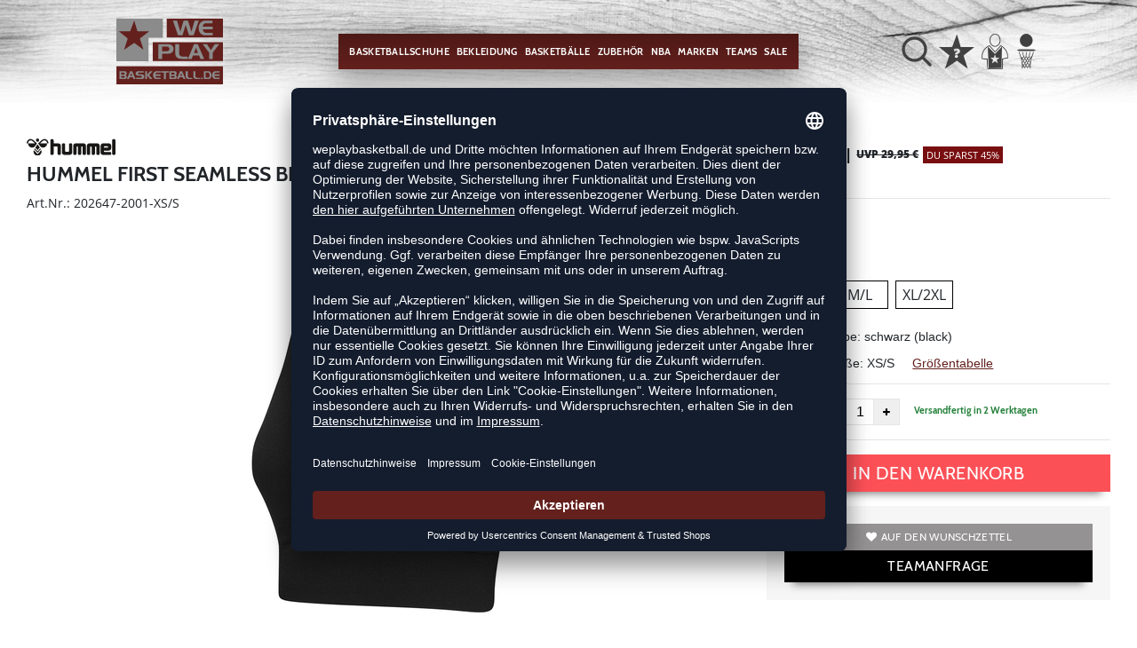

--- FILE ---
content_type: text/html; charset=UTF-8
request_url: https://www.weplaybasketball.de/first-seamless-bra-women-H202647.html
body_size: 15375
content:
<!DOCTYPE html>
<html lang="de">
    <head>
        <meta charset="UTF-8" />

        <meta name="csrf-token" id="_meta_csrf-token" content="Ys8wi5p7VZnNQb3E3RBbm0C9xKsgtaGQctc2hfnp" />
        <meta name="viewport" content="width=device-width,initial-scale=1.0" />
        <title>hummel First Seamless Bra Women Sport-BH schwarz günstig kaufen - weplaybasketball.de</title>
        <meta name="description" content="hummel FIRST SEAMLESS BRA WOMEN in schwarz bei weplaybasketball.de bestellen ✓Rechnungskauf ✓Geld-zurück-Garantie ✓schnelle Lieferung">
                <meta name="facebook-domain-verification" content="bqwniw7ftgx54bavkkey5avd1ljbf3" />
        
        <link rel="shortcut icon" href="https://www.weplaybasketball.de/img/wpb/favicon/favicon.ico" type="image/x-icon" />
        <link rel="icon" href="https://www.weplaybasketball.de/img/wpb/favicon/favicon.ico" type="image/x-icon" />
        <link rel="apple-touch-icon" href="https://www.weplaybasketball.de/img/wpb/favicon/apple-touch-icon.png">

        <link href="https://www.weplaybasketball.de/css/bootstrap/bootstrap.min.css" rel="stylesheet" type="text/css" />
        <link href="https://www.weplaybasketball.de/css/font-awesome.min.css" rel="stylesheet" type="text/css" />

        <link href="https://www.weplaybasketball.de/css/hint.css/hint.css" rel="stylesheet" type="text/css" />
        <link href="https://www.weplaybasketball.de/css/app.css?build=56581" rel="stylesheet" type="text/css" />

                    <script type="text/plain" data-usercentrics="BloomReach">
                !function(e,n,t,i,r,o){function s(e){if("number"!=typeof e)return e;var n=new Date;return new Date(n.getTime()+1e3*e)}var a=4e3,c="xnpe_async_hide";function p(e){return e.reduce((function(e,n){return e[n]=function(){e._.push([n.toString(),arguments])},e}),{_:[]})}function m(e,n,t){var i=t.createElement(n);i.src=e;var r=t.getElementsByTagName(n)[0];return r.parentNode.insertBefore(i,r),i}function u(e){return"[object Date]"===Object.prototype.toString.call(e)}o.target=o.target||"https://api.exponea.com",o.file_path=o.file_path||o.target+"/js/exponea.min.js",r[n]=p(["anonymize","initialize","identify","getSegments","update","track","trackLink","trackEnhancedEcommerce","getHtml","showHtml","showBanner","showWebLayer","ping","getAbTest","loadDependency","getRecommendation","reloadWebLayers","_preInitialize","_initializeConfig"]),r[n].notifications=p(["isAvailable","isSubscribed","subscribe","unsubscribe"]),r[n].segments=p(["subscribe"]),r[n]["snippetVersion"]="v2.7.0",function(e,n,t){e[n]["_"+t]={},e[n]["_"+t].nowFn=Date.now,e[n]["_"+t].snippetStartTime=e[n]["_"+t].nowFn()}(r,n,"performance"),function(e,n,t,i,r,o){e[r]={sdk:e[i],sdkObjectName:i,skipExperiments:!!t.new_experiments,sign:t.token+"/"+(o.exec(n.cookie)||["","new"])[1],path:t.target}}(r,e,o,n,i,RegExp("__exponea_etc__"+"=([\\w-]+)")),function(e,n,t){m(e.file_path,n,t)}(o,t,e),function(e,n,t,i,r,o,p){if(e.new_experiments){!0===e.new_experiments&&(e.new_experiments={});var l,f=e.new_experiments.hide_class||c,_=e.new_experiments.timeout||a,g=encodeURIComponent(o.location.href.split("#")[0]);e.cookies&&e.cookies.expires&&("number"==typeof e.cookies.expires||u(e.cookies.expires)?l=s(e.cookies.expires):e.cookies.expires.tracking&&("number"==typeof e.cookies.expires.tracking||u(e.cookies.expires.tracking))&&(l=s(e.cookies.expires.tracking))),l&&l<new Date&&(l=void 0);var d=e.target+"/webxp/"+n+"/"+o[t].sign+"/modifications.min.js?http-referer="+g+"&timeout="+_+"ms"+(l?"&cookie-expires="+Math.floor(l.getTime()/1e3):"");"sync"===e.new_experiments.mode&&o.localStorage.getItem("__exponea__sync_modifications__")?function(e,n,t,i,r){t[r][n]="<"+n+' src="'+e+'"></'+n+">",i.writeln(t[r][n]),i.writeln("<"+n+">!"+r+".init && document.writeln("+r+"."+n+'.replace("/'+n+'/", "/'+n+'-async/").replace("><", " async><"))</'+n+">")}(d,n,o,p,t):function(e,n,t,i,r,o,s,a){o.documentElement.classList.add(e);var c=m(t,i,o);function p(){r[a].init||m(t.replace("/"+i+"/","/"+i+"-async/"),i,o)}function u(){o.documentElement.classList.remove(e)}c.onload=p,c.onerror=p,r.setTimeout(u,n),r[s]._revealPage=u}(f,_,d,n,o,p,r,t)}}(o,t,i,0,n,r,e),function(e,n,t){var i;e[n]._initializeConfig(t),(null===(i=t.experimental)||void 0===i?void 0:i.non_personalized_weblayers)&&e[n]._preInitialize(t),e[n].start=function(i){i&&Object.keys(i).forEach((function(e){return t[e]=i[e]})),e[n].initialize(t)}}(r,n,o)}(document,"exponea","script","webxpClient",window,{
                    target: "https://api.exponea.com",
                    token: "819d31da-09e0-11ee-8b42-beb32a5362fd",
            experimental: {
                non_personalized_weblayers: true
            },
            // replace with current customer ID or leave commented out for an anonymous customer
            // customer: window.currentUserId,
            track: {
                visits: true,
            },
        });
        exponea.start();
        console.log('BLOOMREACH started');
            </script>
        
        <script id="usercentrics-cmp" data-settings-id="HS_VhXRvj" data-language="de" src="https://app.usercentrics.eu/browser-ui/latest/loader.js" async> </script>
        <!-- Google Consent Update -->
        <script type="text/javascript">
        window.dataLayer = window.dataLayer || [];function gtag() {dataLayer.push(arguments);}
        gtag("consent", "default", {ad_user_data: "denied",ad_personalization: "denied",ad_storage: "denied",analytics_storage: "denied",wait_for_update: 2000 });
        gtag("set", "ads_data_redaction", true);
        </script>
        <!-- Google Tag Manager -->
        <script>(function(w,d,s,l,i){w[l]=w[l]||[];w[l].push({'gtm.start':
                    new Date().getTime(),event:'gtm.js'});var f=d.getElementsByTagName(s)[0],
                j=d.createElement(s),dl=l!='dataLayer'?'&l='+l:'';j.async=true;j.src=
                'https://www.googletagmanager.com/gtm.js?id='+i+dl;f.parentNode.insertBefore(j,f);
            })(window,document,'script','dataLayer','GTM-TXVM8VZ');</script>
        <!-- End Google Tag Manager -->

        <meta property="og:title" content="hummel First Seamless Bra Women Sport-BH schwarz günstig kaufen - weplaybasketball.de">
<meta property="og:description" content="hummel FIRST SEAMLESS BRA WOMEN in schwarz bei weplaybasketball.de bestellen ✓Rechnungskauf ✓Geld-zurück-Garantie ✓schnelle Lieferung">

  <meta property="og:type" content="product" />
  <meta property="og:image" content="//cdn.weplaybasketball.de/list/H202647-2001.jpg" />
  <meta property="og:url" content="https://www.weplaybasketball.de/first-seamless-bra-women-H202647.html" />
        
                    <link rel="canonical" href="https://www.weplaybasketball.de/first-seamless-bra-women-H202647.html" />
                


        
        <script type="text/javascript">
            var ZsInstant = {
                fbUrl: 'https://www.weplaybasketball.de/img/placeholder.png',
                fbUrlSmall: 'https://www.weplaybasketball.de/img/mini_placeholder.png',
                handleImgFallback: function(imgElmt, small) {
                    var url = small ? ZsInstant.fbUrlSmall : ZsInstant.fbUrl
                    if ( imgElmt.src.indexOf(url) === -1 )
                        imgElmt.src = url;
                },
                onZeyStoresReady: []
            };
        </script>
    
                
    </head>
    <body data-url-format="WP"   data-view="ProductDetails">
        <!-- Google Tag Manager (noscript) -->
        <noscript><iframe src="https://www.googletagmanager.com/ns.html?id=GTM-TXVM8VZ"
        height="0" width="0" style="display:none;visibility:hidden"></iframe></noscript>
        <!-- End Google Tag Manager (noscript) -->
        <header data-ship-id="WPB" role="banner">
  <div class="headline">
    <div class="d-flex justify-content-start justify-content-md-around align-items-center" id="mmenu-container">
              <div class="col d-sm-block d-md-block d-lg-none mobile">
                <div class="headmeta__mobiletoggle" data-toggleMobileNav >
                <button class="cross btn btn-default" role="button" aria-label="Close Menue">
                    <svg xmlns="http://www.w3.org/2000/svg" width="20" height="20" viewBox="0 0 15.56 15.56" fill="none" stroke="#414141" stroke-miterlimit="10" stroke-width="2px">
                    <line class="cls-1" x1="0.71" y1="0.71" x2="14.85" y2="14.85"></line>
                    <line class="cls-1" x1="0.71" y1="14.85" x2="14.85" y2="0.71"></line>
                    </svg>
                  </button>
                <button class="burger btn btn-default" role="button" aria-label="Open Menue">
                    <svg xmlns="http://www.w3.org/2000/svg" width="30" height="30" viewBox="0 0 20 12"  fill="none" stroke="#414141" stroke-miterlimit="10" stroke-width="2px">
                    <line class="cls-1" y1="11" x2="20" y2="11"/></line>
                    <line class="cls-1" y1="6" x2="20" y2="6"/></line>
                    <line class="cls-1" y1="1" x2="20" y2="1"/></line>
                    </svg>
                  </button>
                </div>
              </div>
              <div class="col d-flex justify-content-center">
              <a class="logo" href="https://www.weplaybasketball.de" title="Zur Startseite"><img src="https://www.weplaybasketball.de/img/wpb/logo.svg" alt="WPB Logo"/></a>
              </div>
              <div class="d-none d-lg-block desktop">
              <nav class="navbar main" role="navigation" aria-label="Navigation Desktop">
                    <div class="navmenu navmenu--desktop mx-auto">
                      <div class="menu-close">
                        <b class="display-inline-block">Menü</b>
                        <button type="button" class="close pull-right" ><span aria-hidden="true" data-toggleMobileNav >&times;</span></button>
                      </div>
                      <ul class="menu menu0"><li class="menu__item menu__item0"><div class="menu__title menu__title0"><a class="menu__link menu__link0" data-cat="Schuhe/Basketballschuhe" href="https://www.weplaybasketball.de/Schuhe/Basketballschuhe">Basketballschuhe</a><i class="fa fa-angle-right menu__toggle" aria-hidden="true"></i></div><div class="drop_menu"><div class="d-flex justify-content-between"><div class="col"><ul class="menu menu1"><li class="menu__item menu__item1"><div class="menu__title menu__title1"><a class="menu__link menu__link1" data-cat="Schuhe/Basketballschuhe?new=1" href="https://www.weplaybasketball.de/Schuhe/Basketballschuhe?new=1">Neuheiten</a><i class="fa fa-angle-right menu__toggle" aria-hidden="true"></i></div><ul class="menu menu2"><li class="menu__item menu__item2"><div class="menu__title menu__title2 menu__title--noChildren"><a class="menu__link menu__link2" data-cat="Schuhe/Basketballschuhe?new=1"  data-brand="Adidas" href="https://www.weplaybasketball.de/Adidas/Schuhe/Basketballschuhe?new=1">adidas</a></div></li><li class="menu__item menu__item2"><div class="menu__title menu__title2 menu__title--noChildren"><a class="menu__link menu__link2" data-cat="Schuhe/Basketballschuhe?new=1"  data-brand="Nike" href="https://www.weplaybasketball.de/Nike/Schuhe/Basketballschuhe?new=1">Nike</a></div></li><li class="menu__item menu__item2"><div class="menu__title menu__title2 menu__title--noChildren"><a class="menu__link menu__link2" data-cat="Schuhe/Basketballschuhe?new=1"  data-brand="Puma" href="https://www.weplaybasketball.de/Puma/Schuhe/Basketballschuhe?new=1">PUMA</a></div></li></ul></li><li class="menu__item menu__item1"><div class="menu__title menu__title1"><span class="menu__link menu__link1">Marke</span><i class="fa fa-angle-right menu__toggle" aria-hidden="true"></i></div><ul class="menu menu2"><li class="menu__item menu__item2"><div class="menu__title menu__title2 menu__title--noChildren"><a class="menu__link menu__link2" data-cat="Schuhe/Basketballschuhe"  data-brand="Adidas" href="https://www.weplaybasketball.de/Adidas/Schuhe/Basketballschuhe">adidas</a></div></li><li class="menu__item menu__item2"><div class="menu__title menu__title2 menu__title--noChildren"><a class="menu__link menu__link2" data-cat="Schuhe/Basketballschuhe"  data-brand="Nike" href="https://www.weplaybasketball.de/Nike/Schuhe/Basketballschuhe">Nike</a></div></li><li class="menu__item menu__item2"><div class="menu__title menu__title2 menu__title--noChildren"><a class="menu__link menu__link2" data-cat="Schuhe/Basketballschuhe"  data-brand="Peak" href="https://www.weplaybasketball.de/Peak/Schuhe/Basketballschuhe">Peak</a></div></li><li class="menu__item menu__item2"><div class="menu__title menu__title2 menu__title--noChildren"><a class="menu__link menu__link2" data-cat="Schuhe/Basketballschuhe"  data-brand="Puma" href="https://www.weplaybasketball.de/Puma/Schuhe/Basketballschuhe">PUMA</a></div></li><li class="menu__item menu__item2"><div class="menu__title menu__title2 menu__title--noChildren"><a class="menu__link menu__link2" data-cat="Schuhe/Basketballschuhe"  data-brand="Under Armour" href="https://www.weplaybasketball.de/Under-Armour/Schuhe/Basketballschuhe">Under Armour</a></div></li></ul></li></ul></div><div class="col"><ul class="menu menu1"><li class="menu__item menu__item1"><div class="menu__title menu__title1"><span class="menu__link menu__link1">Geschlecht</span><i class="fa fa-angle-right menu__toggle" aria-hidden="true"></i></div><ul class="menu menu2"><li class="menu__item menu__item2"><div class="menu__title menu__title2 menu__title--noChildren"><a class="menu__link menu__link2" data-cat="Schuhe/Basketballschuhe" href="https://www.weplaybasketball.de/Schuhe/Basketballschuhe/damen">Damen</a></div></li><li class="menu__item menu__item2"><div class="menu__title menu__title2 menu__title--noChildren"><a class="menu__link menu__link2" data-cat="Schuhe/Basketballschuhe" href="https://www.weplaybasketball.de/Schuhe/Basketballschuhe/herren">Herren</a></div></li><li class="menu__item menu__item2"><div class="menu__title menu__title2 menu__title--noChildren"><a class="menu__link menu__link2" data-cat="Schuhe/Basketballschuhe" href="https://www.weplaybasketball.de/Schuhe/Basketballschuhe/kinder">Kinder</a></div></li></ul></li><li class="menu__item menu__item1"><div class="menu__title menu__title1"><span class="menu__link menu__link1">Player</span><i class="fa fa-angle-right menu__toggle" aria-hidden="true"></i></div><ul class="menu menu2"><li class="menu__item menu__item2"><div class="menu__title menu__title2 menu__title--noChildren"><a class="menu__link menu__link2" data-cat="Kollektionen/DLillard" href="https://www.weplaybasketball.de/Kollektionen/DLillard">Damian Lillard</a></div></li><li class="menu__item menu__item2"><div class="menu__title menu__title2 menu__title--noChildren"><a class="menu__link menu__link2" data-cat="Kollektionen/D-Mitchell" href="https://www.weplaybasketball.de/Kollektionen/D-Mitchell">Donovan Mitchell</a></div></li><li class="menu__item menu__item2"><div class="menu__title menu__title2 menu__title--noChildren"><a class="menu__link menu__link2" data-cat="Kollektionen/Harden" href="https://www.weplaybasketball.de/Kollektionen/Harden">James Harden</a></div></li><li class="menu__item menu__item2"><div class="menu__title menu__title2 menu__title--noChildren"><a class="menu__link menu__link2" data-cat="Kollektionen/Lebron-James" href="https://www.weplaybasketball.de/Kollektionen/Lebron-James">LeBron James</a></div></li><li class="menu__item menu__item2"><div class="menu__title menu__title2 menu__title--noChildren"><a class="menu__link menu__link2" data-cat="Kollektionen/M-Jordan-Schuhe" href="https://www.weplaybasketball.de/Kollektionen/M-Jordan-Schuhe">Michael Jordan</a></div></li><li class="menu__item menu__item2"><div class="menu__title menu__title2 menu__title--noChildren"><a class="menu__link menu__link2" data-cat="Kollektionen/Stephen-Curry" href="https://www.weplaybasketball.de/Kollektionen/Stephen-Curry">Stephen Curry</a></div></li></ul></li></ul></div><div class="col"><ul class="menu menu1"><li class="menu__item menu__item1"><div class="menu__title menu__title1"><span class="menu__link menu__link1">Kollektionen</span><i class="fa fa-angle-right menu__toggle" aria-hidden="true"></i></div><ul class="menu menu2"><li class="menu__item menu__item2"><div class="menu__title menu__title2 menu__title--noChildren"><a class="menu__link menu__link2" data-cat="Kollektionen/Air-Max"  data-brand="Nike" href="https://www.weplaybasketball.de/Nike/Kollektionen/Air-Max">Air Max</a></div></li><li class="menu__item menu__item2"><div class="menu__title menu__title2 menu__title--noChildren"><a class="menu__link menu__link2" data-cat="Kollektionen/Court-Rider"  data-brand="Puma" href="https://www.weplaybasketball.de/Puma/Kollektionen/Court-Rider">Court Rider</a></div></li><li class="menu__item menu__item2"><div class="menu__title menu__title2 menu__title--noChildren"><a class="menu__link menu__link2" data-cat="Kollektionen/Fusion-Nitro"  data-brand="Puma" href="https://www.weplaybasketball.de/Puma/Kollektionen/Fusion-Nitro">Fusion Nitro</a></div></li><li class="menu__item menu__item2"><div class="menu__title menu__title2 menu__title--noChildren"><a class="menu__link menu__link2" data-cat="Kollektionen/Playmaker"  data-brand="Puma" href="https://www.weplaybasketball.de/Puma/Kollektionen/Playmaker">Playmaker Pro</a></div></li><li class="menu__item menu__item2"><div class="menu__title menu__title2 menu__title--noChildren"><a class="menu__link menu__link2" data-cat="Kollektionen/Rise"  data-brand="Puma" href="https://www.weplaybasketball.de/Puma/Kollektionen/Rise">Rise Nitro</a></div></li><li class="menu__item menu__item2"><div class="menu__title menu__title2 menu__title--noChildren"><a class="menu__link menu__link2" data-cat="Kollektionen/Team-Hustle"  data-brand="Nike" href="https://www.weplaybasketball.de/Nike/Kollektionen/Team-Hustle">Team Hustle</a></div></li><li class="menu__item menu__item2"><div class="menu__title menu__title2 menu__title--noChildren"><a class="menu__link menu__link2" data-cat="Kollektionen/TRC-Blaze-Court"  data-brand="Puma" href="https://www.weplaybasketball.de/Puma/Kollektionen/TRC-Blaze-Court">TRC Blaze Court</a></div></li></ul></li><li class="menu__item menu__item1"><div class="menu__title menu__title1"><span class="menu__link menu__link1">sonstige Schuhe</span><i class="fa fa-angle-right menu__toggle" aria-hidden="true"></i></div><ul class="menu menu2"><li class="menu__item menu__item2"><div class="menu__title menu__title2 menu__title--noChildren"><a class="menu__link menu__link2" data-cat="Schuhe/Sneaker" href="https://www.weplaybasketball.de/Schuhe/Sneaker">Sneaker</a></div></li><li class="menu__item menu__item2"><div class="menu__title menu__title2 menu__title--noChildren"><a class="menu__link menu__link2" data-cat="Schuhe/Fitnessschuhe" href="https://www.weplaybasketball.de/Schuhe/Fitnessschuhe">Fitnesschuhe</a></div></li><li class="menu__item menu__item2"><div class="menu__title menu__title2 menu__title--noChildren"><a class="menu__link menu__link2" data-cat="Schuhe/Laufschuhe" href="https://www.weplaybasketball.de/Schuhe/Laufschuhe">Laufschuhe</a></div></li><li class="menu__item menu__item2"><div class="menu__title menu__title2 menu__title--noChildren"><a class="menu__link menu__link2" data-cat="Schuhe/Badeschuhe" href="https://www.weplaybasketball.de/Schuhe/Badeschuhe">Badeschuhe</a></div></li><li class="menu__item menu__item2"><div class="menu__title menu__title2 menu__title--noChildren"><a class="menu__link menu__link2" data-cat="Schuhe/Zubehör" href="https://www.weplaybasketball.de/Schuhe/Zubeh%C3%B6r">Schuhzubehör</a></div></li></ul></li></ul></div></div><!--{{--basketballschuhe--}}--></div></li><li class="menu__item menu__item0"><div class="menu__title menu__title0"><a class="menu__link menu__link0" data-cat="Bekleidung" href="https://www.weplaybasketball.de/Bekleidung">Bekleidung</a><i class="fa fa-angle-right menu__toggle" aria-hidden="true"></i></div><div class="drop_menu"><div class="d-flex justify-content-between"><div class="col"><ul class="menu menu1"><li class="menu__item menu__item1"><div class="menu__title menu__title1 menu__title--noChildren"><a class="menu__link menu__link1" data-cat="Bekleidung?new=1" href="https://www.weplaybasketball.de/Bekleidung?new=1">Neuheiten</a></div></li><li class="menu__item menu__item1"><div class="menu__title menu__title1"><a class="menu__link menu__link1" data-cat="Bekleidung/Trikots" href="https://www.weplaybasketball.de/Bekleidung/Trikots">Basketballtrikots</a><i class="fa fa-angle-right menu__toggle" aria-hidden="true"></i></div><ul class="menu menu2"><li class="menu__item menu__item2"><div class="menu__title menu__title2 menu__title--noChildren"><a class="menu__link menu__link2" data-cat="Bekleidung/Trikots"  data-brand="Adidas" href="https://www.weplaybasketball.de/Adidas/Bekleidung/Trikots">adidas</a></div></li><li class="menu__item menu__item2"><div class="menu__title menu__title2 menu__title--noChildren"><a class="menu__link menu__link2" data-cat="Bekleidung/Trikots"  data-brand="hummel" href="https://www.weplaybasketball.de/hummel/Bekleidung/Trikots">hummel</a></div></li><li class="menu__item menu__item2"><div class="menu__title menu__title2 menu__title--noChildren"><a class="menu__link menu__link2" data-cat="Bekleidung/Trikots"  data-brand="Jako" href="https://www.weplaybasketball.de/Jako/Bekleidung/Trikots">Jako</a></div></li><li class="menu__item menu__item2"><div class="menu__title menu__title2 menu__title--noChildren"><a class="menu__link menu__link2" data-cat="Bekleidung/Trikots"  data-brand="Joma" href="https://www.weplaybasketball.de/Joma/Bekleidung/Trikots">Joma</a></div></li><li class="menu__item menu__item2"><div class="menu__title menu__title2 menu__title--noChildren"><a class="menu__link menu__link2" data-cat="Bekleidung/Trikots"  data-brand="Nike" href="https://www.weplaybasketball.de/Nike/Bekleidung/Trikots">Nike</a></div></li><li class="menu__item menu__item2"><div class="menu__title menu__title2 menu__title--noChildren"><a class="menu__link menu__link2" data-cat="Bekleidung/Trikots"  data-brand="K1X" href="https://www.weplaybasketball.de/K1X/Bekleidung/Trikots">K1X</a></div></li><li class="menu__item menu__item2"><div class="menu__title menu__title2 menu__title--noChildren"><a class="menu__link menu__link2" data-cat="Bekleidung/Trikots"  data-brand="Puma" href="https://www.weplaybasketball.de/Puma/Bekleidung/Trikots">PUMA</a></div></li><li class="menu__item menu__item2"><div class="menu__title menu__title2 menu__title--noChildren"><a class="menu__link menu__link2" data-cat="Bekleidung/Trikots"  data-brand="Spalding" href="https://www.weplaybasketball.de/Spalding/Bekleidung/Trikots">Spalding</a></div></li><li class="menu__item menu__item2"><div class="menu__title menu__title2 menu__title--noChildren"><a class="menu__link menu__link2" data-cat="Bekleidung/Trikots"  data-brand="Kappa" href="https://www.weplaybasketball.de/Kappa/Bekleidung/Trikots">Kappa</a></div></li></ul></li></ul></div><div class="col"><ul class="menu menu1"><li class="menu__item menu__item1"><div class="menu__title menu__title1 menu__title--noChildren"><a class="menu__link menu__link1" data-cat="Bekleidung/Shorts" href="https://www.weplaybasketball.de/Bekleidung/Shorts">Basketballshorts</a></div></li><li class="menu__item menu__item1"><div class="menu__title menu__title1 menu__title--noChildren"><a class="menu__link menu__link1" data-cat="Bekleidung/Shirts" href="https://www.weplaybasketball.de/Bekleidung/Shirts">Shirts</a></div></li><li class="menu__item menu__item1"><div class="menu__title menu__title1 menu__title--noChildren"><a class="menu__link menu__link1" data-cat="Bekleidung/Sweats-Hoodie" href="https://www.weplaybasketball.de/Bekleidung/Sweats-Hoodie">Hoodies</a></div></li><li class="menu__item menu__item1"><div class="menu__title menu__title1 menu__title--noChildren"><a class="menu__link menu__link1" data-cat="Bekleidung/Hosen" href="https://www.weplaybasketball.de/Bekleidung/Hosen">Trainingshosen</a></div></li><li class="menu__item menu__item1"><div class="menu__title menu__title1 menu__title--noChildren"><a class="menu__link menu__link1" data-cat="Bekleidung/Funktionswäsche" href="https://www.weplaybasketball.de/Bekleidung/Funktionsw%C3%A4sche">Sportunterwäsche</a></div></li><li class="menu__item menu__item1"><div class="menu__title menu__title1 menu__title--noChildren"><a class="menu__link menu__link1" data-cat="Bekleidung/Longsleeve" href="https://www.weplaybasketball.de/Bekleidung/Longsleeve">Longsleeves</a></div></li><li class="menu__item menu__item1"><div class="menu__title menu__title1 menu__title--noChildren"><a class="menu__link menu__link1" data-cat="Bekleidung/Jacken" href="https://www.weplaybasketball.de/Bekleidung/Jacken">Trainingsjacken</a></div></li><li class="menu__item menu__item1"><div class="menu__title menu__title1 menu__title--noChildren"><a class="menu__link menu__link1" data-cat="Bekleidung/Socken" href="https://www.weplaybasketball.de/Bekleidung/Socken">Basketballsocken</a></div></li><li class="menu__item menu__item1"><div class="menu__title menu__title1 menu__title--noChildren"><a class="menu__link menu__link1" data-cat="Bekleidung/Leggings" href="https://www.weplaybasketball.de/Bekleidung/Leggings">Tights</a></div></li><li class="menu__item menu__item1"><div class="menu__title menu__title1 menu__title--noChildren"><a class="menu__link menu__link1" data-cat="Bekleidung/Schiedsrichter" href="https://www.weplaybasketball.de/Bekleidung/Schiedsrichter">Schiedsrichter</a></div></li><li class="menu__item menu__item1"><div class="menu__title menu__title1 menu__title--noChildren"><a class="menu__link menu__link1" data-cat="Bekleidung/Fitness" href="https://www.weplaybasketball.de/Bekleidung/Fitness">Fitness</a></div></li><li class="menu__item menu__item1"><div class="menu__title menu__title1 menu__title--noChildren"><a class="menu__link menu__link1" data-cat="Bekleidung/Accessoires" href="https://www.weplaybasketball.de/Bekleidung/Accessoires">Accessoires</a></div></li></ul></div><div class="col"><ul class="menu menu1"><li class="menu__item menu__item1"><div class="menu__title menu__title1"><a class="menu__link menu__link1" data-cat="Bekleidung/Running" href="https://www.weplaybasketball.de/Bekleidung/Running">Running</a><i class="fa fa-angle-right menu__toggle" aria-hidden="true"></i></div><ul class="menu menu2"><li class="menu__item menu__item2"><div class="menu__title menu__title2 menu__title--noChildren"><a class="menu__link menu__link2" data-cat="Bekleidung/Running/Shirts" href="https://www.weplaybasketball.de/Bekleidung/Running/Shirts">Laufshirts</a></div></li><li class="menu__item menu__item2"><div class="menu__title menu__title2 menu__title--noChildren"><a class="menu__link menu__link2" data-cat="Bekleidung/Running/Hosen" href="https://www.weplaybasketball.de/Bekleidung/Running/Hosen">Laufhosen</a></div></li><li class="menu__item menu__item2"><div class="menu__title menu__title2 menu__title--noChildren"><a class="menu__link menu__link2" data-cat="Bekleidung/Running/Jacken" href="https://www.weplaybasketball.de/Bekleidung/Running/Jacken">Laufjacken</a></div></li><li class="menu__item menu__item2"><div class="menu__title menu__title2 menu__title--noChildren"><a class="menu__link menu__link2" data-cat="Bekleidung/Running/Socken" href="https://www.weplaybasketball.de/Bekleidung/Running/Socken">Laufsocken</a></div></li></ul></li><li class="menu__item menu__item1"><div class="menu__title menu__title1"><span class="menu__link menu__link1">Player</span><i class="fa fa-angle-right menu__toggle" aria-hidden="true"></i></div><ul class="menu menu2"><li class="menu__item menu__item2"><div class="menu__title menu__title2 menu__title--noChildren"><a class="menu__link menu__link2" data-cat="Kollektionen/DLillard-Textilien"  data-brand="Adidas" href="https://www.weplaybasketball.de/Adidas/Kollektionen/DLillard-Textilien">Damian Lillard</a></div></li><li class="menu__item menu__item2"><div class="menu__title menu__title2 menu__title--noChildren"><a class="menu__link menu__link2" data-cat="Kollektionen/Harden-Textilien"  data-brand="Adidas" href="https://www.weplaybasketball.de/Adidas/Kollektionen/Harden-Textilien">James Harden</a></div></li><li class="menu__item menu__item2"><div class="menu__title menu__title2 menu__title--noChildren"><a class="menu__link menu__link2" data-cat="kollektionen/m-jordan-bekleidung"  data-brand="Nike" href="https://www.weplaybasketball.de/Nike/kollektionen/m-jordan-bekleidung">Michael Jordan</a></div></li><li class="menu__item menu__item2"><div class="menu__title menu__title2 menu__title--noChildren"><a class="menu__link menu__link2" data-cat="Kollektionen/Stephen-Curry-Textilien"  data-brand="Under Armour" href="https://www.weplaybasketball.de/Under-Armour/Kollektionen/Stephen-Curry-Textilien">Stephen Curry</a></div></li></ul></li></ul></div><div class="col"><ul class="menu menu1"><li class="menu__item menu__item1"><div class="menu__title menu__title1"><span class="menu__link menu__link1">Kollektionen</span><i class="fa fa-angle-right menu__toggle" aria-hidden="true"></i></div><ul class="menu menu2"><li class="menu__item menu__item2"><div class="menu__title menu__title2 menu__title--noChildren"><a class="menu__link menu__link2" data-cat="Kollektionen/Essentials"  data-brand="Spalding" href="https://www.weplaybasketball.de/Spalding/Kollektionen/Essentials">Spalding Essentials</a></div></li><li class="menu__item menu__item2"><div class="menu__title menu__title2 menu__title--noChildren"><a class="menu__link menu__link2" data-cat="Kollektionen/Fast"  data-brand="Spalding" href="https://www.weplaybasketball.de/Spalding/Kollektionen/Fast">Spalding Fast</a></div></li><li class="menu__item menu__item2"><div class="menu__title menu__title2 menu__title--noChildren"><a class="menu__link menu__link2" data-cat="Kollektionen/Flow"  data-brand="Spalding" href="https://www.weplaybasketball.de/Spalding/Kollektionen/Flow">Spalding Flow</a></div></li><li class="menu__item menu__item2"><div class="menu__title menu__title2 menu__title--noChildren"><a class="menu__link menu__link2" data-cat="Kollektionen/Funk"  data-brand="Spalding" href="https://www.weplaybasketball.de/Spalding/Kollektionen/Funk">Spalding Funk</a></div></li><li class="menu__item menu__item2"><div class="menu__title menu__title2 menu__title--noChildren"><a class="menu__link menu__link2" data-cat="Kollektionen/Hustle"  data-brand="Spalding" href="https://www.weplaybasketball.de/Spalding/Kollektionen/Hustle">Spalding Hustle</a></div></li><li class="menu__item menu__item2"><div class="menu__title menu__title2 menu__title--noChildren"><a class="menu__link menu__link2" data-cat="Kollektionen/Jam"  data-brand="Spalding" href="https://www.weplaybasketball.de/Spalding/Kollektionen/Jam">Spalding Jam</a></div></li><li class="menu__item menu__item2"><div class="menu__title menu__title2 menu__title--noChildren"><a class="menu__link menu__link2" data-cat="kollektionen/move"  data-brand="Spalding" href="https://www.weplaybasketball.de/Spalding/kollektionen/move">Spalding Move</a></div></li><li class="menu__item menu__item2"><div class="menu__title menu__title2 menu__title--noChildren"><a class="menu__link menu__link2" data-cat="Kollektionen/Reversible"  data-brand="Spalding" href="https://www.weplaybasketball.de/Spalding/Kollektionen/Reversible">Spalding Reversible</a></div></li><li class="menu__item menu__item2"><div class="menu__title menu__title2 menu__title--noChildren"><a class="menu__link menu__link2" data-cat="Kollektionen/SS23"  data-brand="Spalding" href="https://www.weplaybasketball.de/Spalding/Kollektionen/SS23">Spalding SS23</a></div></li><li class="menu__item menu__item2"><div class="menu__title menu__title2 menu__title--noChildren"><a class="menu__link menu__link2" data-cat="kollektionen/anti-gravity"  data-brand="K1X" href="https://www.weplaybasketball.de/K1X/kollektionen/anti-gravity">K1X Anti Gravity</a></div></li><li class="menu__item menu__item2"><div class="menu__title menu__title2 menu__title--noChildren"><a class="menu__link menu__link2" data-cat="kollektionen/hardwood"  data-brand="K1X" href="https://www.weplaybasketball.de/K1X/kollektionen/hardwood">K1X Hardwood</a></div></li><li class="menu__item menu__item2"><div class="menu__title menu__title2 menu__title--noChildren"><a class="menu__link menu__link2" data-cat="Kollektionen/Lifestyle-SS22"  data-brand="K1X" href="https://www.weplaybasketball.de/K1X/Kollektionen/Lifestyle-SS22">K1X Lifestyle SS22</a></div></li><li class="menu__item menu__item2"><div class="menu__title menu__title2 menu__title--noChildren"><a class="menu__link menu__link2" data-cat="Kollektionen/Nike-Teamwear"  data-brand="Nike" href="https://www.weplaybasketball.de/Nike/Kollektionen/Nike-Teamwear">Nike Teamwear</a></div></li><li class="menu__item menu__item2"><div class="menu__title menu__title2 menu__title--noChildren"><a class="menu__link menu__link2" data-cat="Kollektionen/Core-Basket"  data-brand="hummel" href="https://www.weplaybasketball.de/hummel/Kollektionen/Core-Basket">hummel Core Basket</a></div></li><li class="menu__item menu__item2"><div class="menu__title menu__title2 menu__title--noChildren"><a class="menu__link menu__link2" data-cat="Kollektionen/DBB"  data-brand="Peak" href="https://www.weplaybasketball.de/Peak/Kollektionen/DBB">PEAK x DBB</a></div></li><li class="menu__item menu__item2"><div class="menu__title menu__title2 menu__title--noChildren"><a class="menu__link menu__link2" data-cat="Kollektionen/3g-Speed"  data-brand="Adidas" href="https://www.weplaybasketball.de/Adidas/Kollektionen/3g-Speed">adidas 3G Speed</a></div></li><li class="menu__item menu__item2"><div class="menu__title menu__title2 menu__title--noChildren"><a class="menu__link menu__link2" data-cat="Kollektionen/Basketball-Textil"  data-brand="Joma" href="https://www.weplaybasketball.de/Joma/Kollektionen/Basketball-Textil">Joma Basketball Textil</a></div></li><li class="menu__item menu__item2"><div class="menu__title menu__title2 menu__title--noChildren"><a class="menu__link menu__link2" data-cat="Kollektionen/Hoops"  data-brand="Puma" href="https://www.weplaybasketball.de/Puma/Kollektionen/Hoops">PUMA Hoops</a></div></li><li class="menu__item menu__item2"><div class="menu__title menu__title2 menu__title--noChildren"><a class="menu__link menu__link2" data-cat="Kollektionen/Basketball-Textil"  data-brand="Puma" href="https://www.weplaybasketball.de/Puma/Kollektionen/Basketball-Textil">PUMA Basketball Textil</a></div></li><li class="menu__item menu__item2"><div class="menu__title menu__title2 menu__title--noChildren"><a class="menu__link menu__link2" data-cat="Kollektionen/Essential"  data-brand="Puma" href="https://www.weplaybasketball.de/Puma/Kollektionen/Essential">PUMA Essentials</a></div></li><li class="menu__item menu__item2"><div class="menu__title menu__title2 menu__title--noChildren"><a class="menu__link menu__link2" data-cat="Kollektionen/Progress-Basket"  data-brand="Craft" href="https://www.weplaybasketball.de/Craft/Kollektionen/Progress-Basket">Craft Progress Basket</a></div></li><li class="menu__item menu__item2"><div class="menu__title menu__title2 menu__title--noChildren"><a class="menu__link menu__link2" data-cat="Kollektionen/Player-Basketball"  data-brand="Kempa" href="https://www.weplaybasketball.de/Kempa/Kollektionen/Player-Basketball">Kempa Player Basketball</a></div></li></ul></li></ul></div></div><!--{{--bekleidung--}}--></div></li><li class="menu__item menu__item0"><div class="menu__title menu__title0"><a class="menu__link menu__link0" data-cat="Bälle/Basketbälle" href="https://www.weplaybasketball.de/B%C3%A4lle/Basketb%C3%A4lle">Basketbälle</a><i class="fa fa-angle-right menu__toggle" aria-hidden="true"></i></div><div class="drop_menu"><div class="d-flex justify-content-between"><div class="col"><ul class="menu menu1"><li class="menu__item menu__item1"><div class="menu__title menu__title1"><span class="menu__link menu__link1">Marke</span><i class="fa fa-angle-right menu__toggle" aria-hidden="true"></i></div><ul class="menu menu2"><li class="menu__item menu__item2"><div class="menu__title menu__title2 menu__title--noChildren"><a class="menu__link menu__link2" data-cat="Bälle/Basketbälle"  data-brand="Molten" href="https://www.weplaybasketball.de/Molten/B%C3%A4lle/Basketb%C3%A4lle">Molten</a></div></li><li class="menu__item menu__item2"><div class="menu__title menu__title2 menu__title--noChildren"><a class="menu__link menu__link2" data-cat="Bälle/Basketbälle"  data-brand="Mikasa" href="https://www.weplaybasketball.de/Mikasa/B%C3%A4lle/Basketb%C3%A4lle">Mikasa</a></div></li><li class="menu__item menu__item2"><div class="menu__title menu__title2 menu__title--noChildren"><a class="menu__link menu__link2" data-cat="Bälle/Basketbälle"  data-brand="Nike" href="https://www.weplaybasketball.de/Nike/B%C3%A4lle/Basketb%C3%A4lle">Nike</a></div></li><li class="menu__item menu__item2"><div class="menu__title menu__title2 menu__title--noChildren"><a class="menu__link menu__link2" data-cat="Bälle/Basketbälle"  data-brand="Spalding" href="https://www.weplaybasketball.de/Spalding/B%C3%A4lle/Basketb%C3%A4lle">Spalding</a></div></li><li class="menu__item menu__item2"><div class="menu__title menu__title2 menu__title--noChildren"><a class="menu__link menu__link2" data-cat="Bälle/Basketbälle"  data-brand="Wilson" href="https://www.weplaybasketball.de/Wilson/B%C3%A4lle/Basketb%C3%A4lle">Wilson</a></div></li><li class="menu__item menu__item2"><div class="menu__title menu__title2 menu__title--noChildren"><a class="menu__link menu__link2" data-cat="Bälle/Basketbälle"  data-brand="K1X" href="https://www.weplaybasketball.de/K1X/B%C3%A4lle/Basketb%C3%A4lle">K1X</a></div></li></ul></li></ul></div><div class="col"><ul class="menu menu1"><li class="menu__item menu__item1"><div class="menu__title menu__title1"><span class="menu__link menu__link1">Use Case</span><i class="fa fa-angle-right menu__toggle" aria-hidden="true"></i></div><ul class="menu menu2"><li class="menu__item menu__item2"><div class="menu__title menu__title2 menu__title--noChildren"><a class="menu__link menu__link2" data-cat="Bälle/Basketbälle/Spielbälle" href="https://www.weplaybasketball.de/B%C3%A4lle/Basketb%C3%A4lle/Spielb%C3%A4lle">Spielbälle</a></div></li><li class="menu__item menu__item2"><div class="menu__title menu__title2 menu__title--noChildren"><a class="menu__link menu__link2" data-cat="Bälle/Basketbälle/Trainingsbälle" href="https://www.weplaybasketball.de/B%C3%A4lle/Basketb%C3%A4lle/Trainingsb%C3%A4lle">Trainingsbälle</a></div></li><li class="menu__item menu__item2"><div class="menu__title menu__title2 menu__title--noChildren"><a class="menu__link menu__link2" data-cat="Bälle/Basketbälle/Freizeitbälle" href="https://www.weplaybasketball.de/B%C3%A4lle/Basketb%C3%A4lle/Freizeitb%C3%A4lle">Freizeitbälle</a></div></li><li class="menu__item menu__item2"><div class="menu__title menu__title2 menu__title--noChildren"><a class="menu__link menu__link2" data-cat="Bälle/Basketbälle/3x3" href="https://www.weplaybasketball.de/B%C3%A4lle/Basketb%C3%A4lle/3x3">3x3 Basketbälle</a></div></li></ul></li><li class="menu__item menu__item1"><div class="menu__title menu__title1"><span class="menu__link menu__link1">Playground</span><i class="fa fa-angle-right menu__toggle" aria-hidden="true"></i></div><ul class="menu menu2"><li class="menu__item menu__item2"><div class="menu__title menu__title2 menu__title--noChildren"><a class="menu__link menu__link2" data-cat="Bälle/Basketbälle/Indoor" href="https://www.weplaybasketball.de/B%C3%A4lle/Basketb%C3%A4lle/Indoor">Indoor</a></div></li><li class="menu__item menu__item2"><div class="menu__title menu__title2 menu__title--noChildren"><a class="menu__link menu__link2" data-cat="Bälle/Basketbälle/Outdoor" href="https://www.weplaybasketball.de/B%C3%A4lle/Basketb%C3%A4lle/Outdoor">Outdoor</a></div></li></ul></li></ul></div><div class="col"><ul class="menu menu1"><li class="menu__item menu__item1"><div class="menu__title menu__title1"><span class="menu__link menu__link1">Größe</span><i class="fa fa-angle-right menu__toggle" aria-hidden="true"></i></div><ul class="menu menu2"><li class="menu__item menu__item2"><div class="menu__title menu__title2 menu__title--noChildren"><a class="menu__link menu__link2" data-cat="Bälle/Basketbälle/Größe-5" href="https://www.weplaybasketball.de/B%C3%A4lle/Basketb%C3%A4lle/Gr%C3%B6%C3%9Fe-5">Größe 5</a></div></li><li class="menu__item menu__item2"><div class="menu__title menu__title2 menu__title--noChildren"><a class="menu__link menu__link2" data-cat="Bälle/Basketbälle/Größe-6" href="https://www.weplaybasketball.de/B%C3%A4lle/Basketb%C3%A4lle/Gr%C3%B6%C3%9Fe-6">Größe 6</a></div></li><li class="menu__item menu__item2"><div class="menu__title menu__title2 menu__title--noChildren"><a class="menu__link menu__link2" data-cat="Bälle/Basketbälle/Größe-7" href="https://www.weplaybasketball.de/B%C3%A4lle/Basketb%C3%A4lle/Gr%C3%B6%C3%9Fe-7">Größe 7</a></div></li></ul></li><li class="menu__item menu__item1"><div class="menu__title menu__title1"><a class="menu__link menu__link1" data-cat="Bälle/Ballpakete" href="https://www.weplaybasketball.de/B%C3%A4lle/Ballpakete">Ballpakete</a><i class="fa fa-angle-right menu__toggle" aria-hidden="true"></i></div><ul class="menu menu2"><li class="menu__item menu__item2"><div class="menu__title menu__title2 menu__title--noChildren"><a class="menu__link menu__link2" data-cat="Bälle/Ballpakete"  data-brand="Molten" href="https://www.weplaybasketball.de/Molten/B%C3%A4lle/Ballpakete">Molten</a></div></li><li class="menu__item menu__item2"><div class="menu__title menu__title2 menu__title--noChildren"><a class="menu__link menu__link2" data-cat="Bälle/Ballpakete"  data-brand="Spalding" href="https://www.weplaybasketball.de/Spalding/B%C3%A4lle/Ballpakete">Spalding</a></div></li><li class="menu__item menu__item2"><div class="menu__title menu__title2 menu__title--noChildren"><a class="menu__link menu__link2" data-cat="Bälle/Ballpakete"  data-brand="Mikasa" href="https://www.weplaybasketball.de/Mikasa/B%C3%A4lle/Ballpakete">Mikasa</a></div></li></ul></li></ul></div><div class="col"><ul class="menu menu1"><li class="menu__item menu__item1"><div class="menu__title menu__title1 menu__title--noChildren"><a class="menu__link menu__link1" data-cat="Bälle/Spezialbälle" href="https://www.weplaybasketball.de/B%C3%A4lle/Spezialb%C3%A4lle">Spezialbälle</a></div></li><li class="menu__item menu__item1"><div class="menu__title menu__title1 menu__title--noChildren"><a class="menu__link menu__link1" data-cat="Zubehör/Ballzubehör" href="https://www.weplaybasketball.de/Zubeh%C3%B6r/Ballzubeh%C3%B6r">Ballzubehör</a></div></li></ul></div></div><!--{{--basketbälle--}}--></div></li><li class="menu__item menu__item0"><div class="menu__title menu__title0"><a class="menu__link menu__link0" data-cat="Zubehör" href="https://www.weplaybasketball.de/Zubeh%C3%B6r">Zubehör</a><i class="fa fa-angle-right menu__toggle" aria-hidden="true"></i></div><div class="drop_menu"><div class="d-flex justify-content-between"><div class="col"><ul class="menu menu1"><li class="menu__item menu__item1"><div class="menu__title menu__title1"><a class="menu__link menu__link1" data-cat="Taschen" href="https://www.weplaybasketball.de/Taschen">Taschen</a><i class="fa fa-angle-right menu__toggle" aria-hidden="true"></i></div><ul class="menu menu2"><li class="menu__item menu__item2"><div class="menu__title menu__title2 menu__title--noChildren"><a class="menu__link menu__link2" data-cat="Taschen/Sporttaschen" href="https://www.weplaybasketball.de/Taschen/Sporttaschen">Sporttaschen</a></div></li><li class="menu__item menu__item2"><div class="menu__title menu__title2 menu__title--noChildren"><a class="menu__link menu__link2" data-cat="Taschen/Trolleys" href="https://www.weplaybasketball.de/Taschen/Trolleys">Trolleys</a></div></li><li class="menu__item menu__item2"><div class="menu__title menu__title2 menu__title--noChildren"><a class="menu__link menu__link2" data-cat="Taschen/Balltaschen" href="https://www.weplaybasketball.de/Taschen/Balltaschen">Balltaschen</a></div></li><li class="menu__item menu__item2"><div class="menu__title menu__title2 menu__title--noChildren"><a class="menu__link menu__link2" data-cat="Taschen/Rucksäcke" href="https://www.weplaybasketball.de/Taschen/Rucks%C3%A4cke">Rucksäcke</a></div></li></ul></li></ul></div><div class="col"><ul class="menu menu1"><li class="menu__item menu__item1"><div class="menu__title menu__title1"><a class="menu__link menu__link1" data-cat="Bandagen&Schoner" href="https://www.weplaybasketball.de/Bandagen&Schoner">Bandagen & Schoner</a><i class="fa fa-angle-right menu__toggle" aria-hidden="true"></i></div><ul class="menu menu2"><li class="menu__item menu__item2"><div class="menu__title menu__title2 menu__title--noChildren"><a class="menu__link menu__link2" data-cat="Bandagen&Schoner/Knie" href="https://www.weplaybasketball.de/Bandagen&Schoner/Knie">Knie</a></div></li><li class="menu__item menu__item2"><div class="menu__title menu__title2 menu__title--noChildren"><a class="menu__link menu__link2" data-cat="Bandagen&Schoner/Ellenbogen" href="https://www.weplaybasketball.de/Bandagen&Schoner/Ellenbogen">Ellenbogen</a></div></li><li class="menu__item menu__item2"><div class="menu__title menu__title2 menu__title--noChildren"><a class="menu__link menu__link2" data-cat="Bandagen&Schoner/Sprunggelenk" href="https://www.weplaybasketball.de/Bandagen&Schoner/Sprunggelenk">Sprunggelenk</a></div></li><li class="menu__item menu__item2"><div class="menu__title menu__title2 menu__title--noChildren"><a class="menu__link menu__link2" data-cat="Bandagen&Schoner/Hand" href="https://www.weplaybasketball.de/Bandagen&Schoner/Hand">Hand</a></div></li><li class="menu__item menu__item2"><div class="menu__title menu__title2 menu__title--noChildren"><a class="menu__link menu__link2" data-cat="Bandagen&Schoner/Rücken" href="https://www.weplaybasketball.de/Bandagen&Schoner/R%C3%BCcken">Rücken</a></div></li><li class="menu__item menu__item2"><div class="menu__title menu__title2 menu__title--noChildren"><a class="menu__link menu__link2" data-cat="Bandagen&Schoner/Schulter" href="https://www.weplaybasketball.de/Bandagen&Schoner/Schulter">Schulter</a></div></li><li class="menu__item menu__item2"><div class="menu__title menu__title2 menu__title--noChildren"><a class="menu__link menu__link2" data-cat="Bandagen&Schoner/Oberschenkel" href="https://www.weplaybasketball.de/Bandagen&Schoner/Oberschenkel">Oberschenkel</a></div></li><li class="menu__item menu__item2"><div class="menu__title menu__title2 menu__title--noChildren"><a class="menu__link menu__link2" data-cat="Bandagen&Schoner/Wade" href="https://www.weplaybasketball.de/Bandagen&Schoner/Wade">Wade</a></div></li></ul></li></ul></div><div class="col"><ul class="menu menu1"><li class="menu__item menu__item1"><div class="menu__title menu__title1"><a class="menu__link menu__link1" data-cat="Zubehör/Trainingszubehör" href="https://www.weplaybasketball.de/Zubeh%C3%B6r/Trainingszubeh%C3%B6r">Trainingszubehör</a><i class="fa fa-angle-right menu__toggle" aria-hidden="true"></i></div><ul class="menu menu2"><li class="menu__item menu__item2"><div class="menu__title menu__title2 menu__title--noChildren"><a class="menu__link menu__link2" data-cat="Zubehör/Trainingszubehör/Indoortraining" href="https://www.weplaybasketball.de/Zubeh%C3%B6r/Trainingszubeh%C3%B6r/Indoortraining">Indoortraining</a></div></li><li class="menu__item menu__item2"><div class="menu__title menu__title2 menu__title--noChildren"><a class="menu__link menu__link2" data-cat="Zubehör/Trainingszubehör/Fitnesstraining" href="https://www.weplaybasketball.de/Zubeh%C3%B6r/Trainingszubeh%C3%B6r/Fitnesstraining">Fitnesstraining</a></div></li><li class="menu__item menu__item2"><div class="menu__title menu__title2 menu__title--noChildren"><a class="menu__link menu__link2" data-cat="Zubehör/Regeneration" href="https://www.weplaybasketball.de/Zubeh%C3%B6r/Regeneration">Regeneration</a></div></li><li class="menu__item menu__item2"><div class="menu__title menu__title2 menu__title--noChildren"><a class="menu__link menu__link2" data-cat="Zubehör/Trainingszubehör/Pfeifen" href="https://www.weplaybasketball.de/Zubeh%C3%B6r/Trainingszubeh%C3%B6r/Pfeifen">Pfeifen</a></div></li><li class="menu__item menu__item2"><div class="menu__title menu__title2 menu__title--noChildren"><a class="menu__link menu__link2" data-cat="Zubehör/Trainingszubehör/Taktikboards" href="https://www.weplaybasketball.de/Zubeh%C3%B6r/Trainingszubeh%C3%B6r/Taktikboards">Taktikboards</a></div></li><li class="menu__item menu__item2"><div class="menu__title menu__title2 menu__title--noChildren"><a class="menu__link menu__link2" data-cat="Zubehör/Trainingszubehör/Leibchen" href="https://www.weplaybasketball.de/Zubeh%C3%B6r/Trainingszubeh%C3%B6r/Leibchen">Leibchen</a></div></li></ul></li></ul></div><div class="col"><ul class="menu menu1"><li class="menu__item menu__item1"><div class="menu__title menu__title1"><a class="menu__link menu__link1" data-cat="Sportmedizin" href="https://www.weplaybasketball.de/Sportmedizin">Sportmedizin</a><i class="fa fa-angle-right menu__toggle" aria-hidden="true"></i></div><ul class="menu menu2"><li class="menu__item menu__item2"><div class="menu__title menu__title2 menu__title--noChildren"><a class="menu__link menu__link2" data-cat="Sportmedizin/Tapes&Bandagen" href="https://www.weplaybasketball.de/Sportmedizin/Tapes&Bandagen">Tapes</a></div></li><li class="menu__item menu__item2"><div class="menu__title menu__title2 menu__title--noChildren"><a class="menu__link menu__link2" data-cat="Sportmedizin/Cremes&Salben" href="https://www.weplaybasketball.de/Sportmedizin/Cremes&Salben">Salben</a></div></li><li class="menu__item menu__item2"><div class="menu__title menu__title2 menu__title--noChildren"><a class="menu__link menu__link2" data-cat="Sportmedizin/Erste Hilfe" href="https://www.weplaybasketball.de/Sportmedizin/Erste%20Hilfe">Erste Hilfe</a></div></li><li class="menu__item menu__item2"><div class="menu__title menu__title2 menu__title--noChildren"><a class="menu__link menu__link2" data-cat="Sportmedizin/Einlagen&Stützen" href="https://www.weplaybasketball.de/Sportmedizin/Einlagen&St%C3%BCtzen">Einlagen</a></div></li></ul></li></ul></div><div class="col"><ul class="menu menu1"><li class="menu__item menu__item1"><div class="menu__title menu__title1"><a class="menu__link menu__link1" data-cat="Zubehör" href="https://www.weplaybasketball.de/Zubeh%C3%B6r">Sonstiges Zubehör</a><i class="fa fa-angle-right menu__toggle" aria-hidden="true"></i></div><ul class="menu menu2"><li class="menu__item menu__item2"><div class="menu__title menu__title2 menu__title--noChildren"><a class="menu__link menu__link2" data-cat="Zubehör/Schiedsrichterzubehör" href="https://www.weplaybasketball.de/Zubeh%C3%B6r/Schiedsrichterzubeh%C3%B6r">Schiedsrichter</a></div></li><li class="menu__item menu__item2"><div class="menu__title menu__title2 menu__title--noChildren"><a class="menu__link menu__link2" data-cat="Zubehör/Ballzubehör" href="https://www.weplaybasketball.de/Zubeh%C3%B6r/Ballzubeh%C3%B6r">Ballzubehör</a></div></li><li class="menu__item menu__item2"><div class="menu__title menu__title2 menu__title--noChildren"><a class="menu__link menu__link2" data-cat="Zubehör/Miniboards" href="https://www.weplaybasketball.de/Zubeh%C3%B6r/Miniboards">Miniboards</a></div></li><li class="menu__item menu__item2"><div class="menu__title menu__title2 menu__title--noChildren"><a class="menu__link menu__link2" data-cat="Sportmedizin/Duschen&Baden" href="https://www.weplaybasketball.de/Sportmedizin/Duschen&Baden">Duschen</a></div></li><li class="menu__item menu__item2"><div class="menu__title menu__title2 menu__title--noChildren"><a class="menu__link menu__link2" data-cat="Zubehör/Sonnenbrillen" href="https://www.weplaybasketball.de/Zubeh%C3%B6r/Sonnenbrillen">Sonnenbrillen</a></div></li><li class="menu__item menu__item2"><div class="menu__title menu__title2 menu__title--noChildren"><a class="menu__link menu__link2" data-cat="Zubehör/Accessoires" href="https://www.weplaybasketball.de/Zubeh%C3%B6r/Accessoires">Accessoires</a></div></li></ul></li></ul></div><div class="col"><ul class="menu menu1"><li class="menu__item menu__item1"><div class="menu__title menu__title1 menu__title--noChildren"><a class="menu__link menu__link1" data-cat="Zubehör/Korbanlagen" href="https://www.weplaybasketball.de/Zubeh%C3%B6r/Korbanlagen">Basketballanlagen</a></div></li><li class="menu__item menu__item1"><div class="menu__title menu__title1 menu__title--noChildren"><a class="menu__link menu__link1" data-cat="Zubehör/Wurfmaschinen" href="https://www.weplaybasketball.de/Zubeh%C3%B6r/Wurfmaschinen">Wurfmaschinen</a></div></li></ul></div></div><!--{{--zubehör--}}--></div></li><li class="menu__item menu__item0"><div class="menu__title menu__title0"><a class="menu__link menu__link0" data-cat="NBA" href="https://www.weplaybasketball.de/NBA">NBA</a><i class="fa fa-angle-right menu__toggle" aria-hidden="true"></i></div><div class="drop_menu"><div class="d-flex justify-content-between"><div class="col"><ul class="menu menu1"><li class="menu__item menu__item1"><div class="menu__title menu__title1"><span class="menu__link menu__link1">Bekleidung</span><i class="fa fa-angle-right menu__toggle" aria-hidden="true"></i></div><ul class="menu menu2"><li class="menu__item menu__item2"><div class="menu__title menu__title2 menu__title--noChildren"><a class="menu__link menu__link2" data-cat="NBA/Trikots" href="https://www.weplaybasketball.de/NBA/Trikots">NBA Trikots</a></div></li><li class="menu__item menu__item2"><div class="menu__title menu__title2 menu__title--noChildren"><a class="menu__link menu__link2" data-cat="NBA/Shorts" href="https://www.weplaybasketball.de/NBA/Shorts">NBA Shorts</a></div></li><li class="menu__item menu__item2"><div class="menu__title menu__title2 menu__title--noChildren"><a class="menu__link menu__link2" data-cat="NBA/T-Shirts" href="https://www.weplaybasketball.de/NBA/T-Shirts">NBA T-Shirts</a></div></li><li class="menu__item menu__item2"><div class="menu__title menu__title2 menu__title--noChildren"><a class="menu__link menu__link2" data-cat="NBA/Hoodies" href="https://www.weplaybasketball.de/NBA/Hoodies">NBA Hoodies</a></div></li><li class="menu__item menu__item2"><div class="menu__title menu__title2 menu__title--noChildren"><a class="menu__link menu__link2" data-cat="NBA/Longsleeves" href="https://www.weplaybasketball.de/NBA/Longsleeves">NBA Longsleeves</a></div></li></ul></li></ul></div><div class="col"><ul class="menu menu1"><li class="menu__item menu__item1"><div class="menu__title menu__title1"><span class="menu__link menu__link1">Zubehör</span><i class="fa fa-angle-right menu__toggle" aria-hidden="true"></i></div><ul class="menu menu2"><li class="menu__item menu__item2"><div class="menu__title menu__title2 menu__title--noChildren"><a class="menu__link menu__link2" data-cat="NBA/Bälle" href="https://www.weplaybasketball.de/NBA/B%C3%A4lle">NBA Bälle</a></div></li><li class="menu__item menu__item2"><div class="menu__title menu__title2 menu__title--noChildren"><a class="menu__link menu__link2" data-cat="NBA/Miniboards" href="https://www.weplaybasketball.de/NBA/Miniboards">NBA Miniboards</a></div></li><li class="menu__item menu__item2"><div class="menu__title menu__title2 menu__title--noChildren"><a class="menu__link menu__link2" data-cat="NBA/Accessoires" href="https://www.weplaybasketball.de/NBA/Accessoires">NBA Accessoires</a></div></li></ul></li></ul></div><div class="col"><ul class="menu menu1"><li class="menu__item menu__item1"><div class="menu__title menu__title1"><a class="menu__link menu__link1" data-cat="content/nba-team-kollektionen" href="https://www.weplaybasketball.de/content/nba-team-kollektionen">NBA Team-Kollektionen</a><i class="fa fa-angle-right menu__toggle" aria-hidden="true"></i></div><ul class="menu menu2"><li class="menu__item menu__item2"><div class="menu__title menu__title2 menu__title--noChildren"><a class="menu__link menu__link2" data-cat="Kollektionen/Boston-Celtics" href="https://www.weplaybasketball.de/Kollektionen/Boston-Celtics">Boston Celtics</a></div></li><li class="menu__item menu__item2"><div class="menu__title menu__title2 menu__title--noChildren"><a class="menu__link menu__link2" data-cat="Kollektionen/Brooklyn-Nets" href="https://www.weplaybasketball.de/Kollektionen/Brooklyn-Nets">Brooklyn Nets</a></div></li><li class="menu__item menu__item2"><div class="menu__title menu__title2 menu__title--noChildren"><a class="menu__link menu__link2" data-cat="Kollektionen/Chicago-Bulls" href="https://www.weplaybasketball.de/Kollektionen/Chicago-Bulls">Chicago Bulls</a></div></li><li class="menu__item menu__item2"><div class="menu__title menu__title2 menu__title--noChildren"><a class="menu__link menu__link2" data-cat="Kollektionen/Dallas-Mavericks" href="https://www.weplaybasketball.de/Kollektionen/Dallas-Mavericks">Dallas Mavericks</a></div></li><li class="menu__item menu__item2"><div class="menu__title menu__title2 menu__title--noChildren"><a class="menu__link menu__link2" data-cat="Kollektionen/Golden-State-Warriors" href="https://www.weplaybasketball.de/Kollektionen/Golden-State-Warriors">Golden State Warriors</a></div></li><li class="menu__item menu__item2"><div class="menu__title menu__title2 menu__title--noChildren"><a class="menu__link menu__link2" data-cat="Kollektionen/Los-Angeles-Lakers" href="https://www.weplaybasketball.de/Kollektionen/Los-Angeles-Lakers">Los Angeles Lakers</a></div></li><li class="menu__item menu__item2"><div class="menu__title menu__title2 menu__title--noChildren"><a class="menu__link menu__link2" data-cat="Kollektionen/Miami-Heat" href="https://www.weplaybasketball.de/Kollektionen/Miami-Heat">Miami Heat</a></div></li><li class="menu__item menu__item2"><div class="menu__title menu__title2 menu__title--noChildren"><a class="menu__link menu__link2" data-cat="Kollektionen/Milwaukee-Bucks" href="https://www.weplaybasketball.de/Kollektionen/Milwaukee-Bucks">Milwaukee Bucks</a></div></li><li class="menu__item menu__item2"><div class="menu__title menu__title2 menu__title--noChildren"><a class="menu__link menu__link2" data-cat="Kollektionen/Philadelphia-76ers" href="https://www.weplaybasketball.de/Kollektionen/Philadelphia-76ers">Philadelphia 76ers</a></div></li><li class="menu__item menu__item2"><div class="menu__title menu__title2 menu__title--noChildren"><a class="menu__link menu__link2" data-cat="Kollektionen/Utah-Jazz" href="https://www.weplaybasketball.de/Kollektionen/Utah-Jazz">Utah Jazz</a></div></li></ul></li></ul></div></div><!--{{--nba--}}--></div></li><li class="menu__item menu__item0"><div class="menu__title menu__title0"><span class="menu__link menu__link0">Marken</span><i class="fa fa-angle-right menu__toggle" aria-hidden="true"></i></div><div class="drop_menu"><div class="d-flex justify-content-between"><div class="col"><ul class="menu menu1"><li class="menu__item menu__item1"><div class="menu__title menu__title1 menu__title--noChildren"><a class="menu__link menu__link1" data-brand="Nike" href="https://www.weplaybasketball.de/Nike">Nike</a></div></li><li class="menu__item menu__item1"><div class="menu__title menu__title1 menu__title--noChildren"><a class="menu__link menu__link1" data-brand="K1X" href="https://www.weplaybasketball.de/K1X">K1X</a></div></li><li class="menu__item menu__item1"><div class="menu__title menu__title1 menu__title--noChildren"><a class="menu__link menu__link1" data-brand="Adidas" href="https://www.weplaybasketball.de/Adidas">Adidas</a></div></li><li class="menu__item menu__item1"><div class="menu__title menu__title1 menu__title--noChildren"><a class="menu__link menu__link1" data-brand="Molten" href="https://www.weplaybasketball.de/Molten">Molten</a></div></li><li class="menu__item menu__item1"><div class="menu__title menu__title1 menu__title--noChildren"><a class="menu__link menu__link1" data-brand="Dr.Dish" href="https://www.weplaybasketball.de/DrDish">Dr.Dish</a></div></li><li class="menu__item menu__item1"><div class="menu__title menu__title1 menu__title--noChildren"><a class="menu__link menu__link1" data-brand="Wilson" href="https://www.weplaybasketball.de/Wilson">Wilson</a></div></li></ul></div><div class="col"><ul class="menu menu1"><li class="menu__item menu__item1"><div class="menu__title menu__title1 menu__title--noChildren"><a class="menu__link menu__link1" data-brand="Under Armour" href="https://www.weplaybasketball.de/Under-Armour">Under Armour</a></div></li><li class="menu__item menu__item1"><div class="menu__title menu__title1 menu__title--noChildren"><a class="menu__link menu__link1" data-brand="Bauerfeind" href="https://www.weplaybasketball.de/Bauerfeind">Bauerfeind</a></div></li><li class="menu__item menu__item1"><div class="menu__title menu__title1 menu__title--noChildren"><a class="menu__link menu__link1" data-brand="Puma" href="https://www.weplaybasketball.de/Puma">Puma</a></div></li><li class="menu__item menu__item1"><div class="menu__title menu__title1 menu__title--noChildren"><a class="menu__link menu__link1" data-brand="Mc David" href="https://www.weplaybasketball.de/Mc-David">Mc David</a></div></li><li class="menu__item menu__item1"><div class="menu__title menu__title1 menu__title--noChildren"><a class="menu__link menu__link1" data-brand="Jako" href="https://www.weplaybasketball.de/Jako">Jako</a></div></li><li class="menu__item menu__item1"><div class="menu__title menu__title1 menu__title--noChildren"><a class="menu__link menu__link1" data-brand="Kappa" href="https://www.weplaybasketball.de/Kappa">Kappa</a></div></li><li class="menu__item menu__item1"><div class="menu__title menu__title1 menu__title--noChildren"><a class="menu__link menu__link1" data-brand="Spalding" href="https://www.weplaybasketball.de/Spalding">Spalding</a></div></li></ul></div></div><!--{{--marken--}}--></div></li><li class="menu__item menu__item0"><div class="menu__title menu__title0"><span class="menu__link menu__link0">Teams</span><i class="fa fa-angle-right menu__toggle" aria-hidden="true"></i></div><div class="drop_menu"><div class="d-flex justify-content-between"><div class="col"><ul class="menu menu1"><li class="menu__item menu__item1"><div class="menu__title menu__title1"><span class="menu__link menu__link1">Teamangebote</span><i class="fa fa-angle-right menu__toggle" aria-hidden="true"></i></div><ul class="menu menu2"><li class="menu__item menu__item2"><div class="menu__title menu__title2 menu__title--noChildren"><a class="menu__link menu__link2" data-cat="Bekleidung/Teamsets/Trikotset" href="https://www.weplaybasketball.de/Bekleidung/Teamsets/Trikotset">Trikotset</a></div></li><li class="menu__item menu__item2"><div class="menu__title menu__title2 menu__title--noChildren"><a class="menu__link menu__link2" data-cat="Bekleidung/Teamsets/Hoodyset" href="https://www.weplaybasketball.de/Bekleidung/Teamsets/Hoodyset">Hoodieset</a></div></li><li class="menu__item menu__item2"><div class="menu__title menu__title2 menu__title--noChildren"><a class="menu__link menu__link2" data-cat="Bekleidung/Teamsets/T-Shirtset" href="https://www.weplaybasketball.de/Bekleidung/Teamsets/T-Shirtset">T-Shirtset</a></div></li><li class="menu__item menu__item2"><div class="menu__title menu__title2 menu__title--noChildren"><a class="menu__link menu__link2" data-cat="Bälle/Ballpakete" href="https://www.weplaybasketball.de/B%C3%A4lle/Ballpakete">Ballset</a></div></li></ul></li></ul></div><div class="col"><ul class="menu menu1"><li class="menu__item menu__item1"><div class="menu__title menu__title1"><span class="menu__link menu__link1">Spielbetrieb</span><i class="fa fa-angle-right menu__toggle" aria-hidden="true"></i></div><ul class="menu menu2"><li class="menu__item menu__item2"><div class="menu__title menu__title2 menu__title--noChildren"><a class="menu__link menu__link2" data-cat="Zubehör/Korbanlagen" href="https://www.weplaybasketball.de/Zubeh%C3%B6r/Korbanlagen">Basketballanlagen</a></div></li><li class="menu__item menu__item2"><div class="menu__title menu__title2 menu__title--noChildren"><a class="menu__link menu__link2" data-cat="Zubehör/Basketballnetze" href="https://www.weplaybasketball.de/Zubeh%C3%B6r/Basketballnetze">Basketballnetze</a></div></li><li class="menu__item menu__item2"><div class="menu__title menu__title2 menu__title--noChildren"><a class="menu__link menu__link2" data-cat="Zubehör/Wurfmaschinen" href="https://www.weplaybasketball.de/Zubeh%C3%B6r/Wurfmaschinen">Wurfmaschinen</a></div></li></ul></li></ul></div><div class="col"><ul class="menu menu1"><li class="menu__item menu__item1"><div class="menu__title menu__title1"><a class="menu__link menu__link1" data-cat="Zubehör/Trainingszubehör" href="https://www.weplaybasketball.de/Zubeh%C3%B6r/Trainingszubeh%C3%B6r">Trainingszubehör</a><i class="fa fa-angle-right menu__toggle" aria-hidden="true"></i></div><ul class="menu menu2"><li class="menu__item menu__item2"><div class="menu__title menu__title2 menu__title--noChildren"><a class="menu__link menu__link2" data-cat="Zubehör/Trainingszubehör/Indoortraining" href="https://www.weplaybasketball.de/Zubeh%C3%B6r/Trainingszubeh%C3%B6r/Indoortraining">Indoortraining</a></div></li><li class="menu__item menu__item2"><div class="menu__title menu__title2 menu__title--noChildren"><a class="menu__link menu__link2" data-cat="Zubehör/Trainingszubehör/Fitnesstraining" href="https://www.weplaybasketball.de/Zubeh%C3%B6r/Trainingszubeh%C3%B6r/Fitnesstraining">Fitnesstraining</a></div></li><li class="menu__item menu__item2"><div class="menu__title menu__title2 menu__title--noChildren"><a class="menu__link menu__link2" data-cat="Zubehör/Regeneration" href="https://www.weplaybasketball.de/Zubeh%C3%B6r/Regeneration">Regeneration</a></div></li><li class="menu__item menu__item2"><div class="menu__title menu__title2 menu__title--noChildren"><a class="menu__link menu__link2" data-cat="Zubehör/Trainingszubehör/Pfeifen" href="https://www.weplaybasketball.de/Zubeh%C3%B6r/Trainingszubeh%C3%B6r/Pfeifen">Pfeifen</a></div></li><li class="menu__item menu__item2"><div class="menu__title menu__title2 menu__title--noChildren"><a class="menu__link menu__link2" data-cat="Zubehör/Trainingszubehör/Taktikboards" href="https://www.weplaybasketball.de/Zubeh%C3%B6r/Trainingszubeh%C3%B6r/Taktikboards">Taktikboards</a></div></li><li class="menu__item menu__item2"><div class="menu__title menu__title2 menu__title--noChildren"><a class="menu__link menu__link2" data-cat="Zubehör/Trainingszubehör/Leibchen" href="https://www.weplaybasketball.de/Zubeh%C3%B6r/Trainingszubeh%C3%B6r/Leibchen">Leibchen</a></div></li></ul></li></ul></div></div><!--{{--teams--}}--></div></li><li class="menu__item menu__item0"><div class="menu__title menu__title0"><a class="menu__link menu__link0" data-cat="Sale" href="https://www.weplaybasketball.de/Sale">Sale</a><i class="fa fa-angle-right menu__toggle" aria-hidden="true"></i></div><div class="drop_menu"><div class="d-flex justify-content-between"><div class="col"><ul class="menu menu1"><li class="menu__item menu__item1"><div class="menu__title menu__title1 menu__title--noChildren"><a class="menu__link menu__link1" data-cat="Spalding/Sale/End-Of-Season" href="https://www.weplaybasketball.de/Spalding/Sale/End-Of-Season">End of Season Sale</a></div></li></ul></div><div class="col"><ul class="menu menu1"><li class="menu__item menu__item1"><div class="menu__title menu__title1 menu__title--noChildren"><a class="menu__link menu__link1" data-cat="Sale/Basketballschuhe" href="https://www.weplaybasketball.de/Sale/Basketballschuhe">Basketballschuhe</a></div></li><li class="menu__item menu__item1"><div class="menu__title menu__title1 menu__title--noChildren"><a class="menu__link menu__link1" data-cat="Sale/Bälle" href="https://www.weplaybasketball.de/Sale/B%C3%A4lle">Basketbälle</a></div></li><li class="menu__item menu__item1"><div class="menu__title menu__title1 menu__title--noChildren"><a class="menu__link menu__link1" data-cat="Sale/Bekleidung" href="https://www.weplaybasketball.de/Sale/Bekleidung">Bekleidung</a></div></li><li class="menu__item menu__item1"><div class="menu__title menu__title1 menu__title--noChildren"><a class="menu__link menu__link1" data-cat="Sale/Zubehör" href="https://www.weplaybasketball.de/Sale/Zubeh%C3%B6r">Zubehör</a></div></li><li class="menu__item menu__item1"><div class="menu__title menu__title1 menu__title--noChildren"><a class="menu__link menu__link1" data-cat="Sale/Accessoires" href="https://www.weplaybasketball.de/Sale/Accessoires">Accessoires</a></div></li></ul></div></div><!--{{--sale--}}--></div></li></ul>
                    </div>
                </nav>
              </div>
              <div class="col d-flex align-items-center justify-content-end justify-content-lg-center user-dash">
              <button class="gbl_search_open btn btn-default" type="submit" role="button" aria-label="Suche">
                  <svg xmlns="http://www.w3.org/2000/svg" width="40" height="40" viewBox="0 0 24 24" fill="none" stroke="#414141" stroke-width="2" stroke-linecap="round" stroke-linejoin="round"><circle cx="10.5" cy="10.5" r="7.5"></circle><line x1="21" y1="21" x2="15.8" y2="15.8"></line></svg>
              </button>
              <div class="faq" id="openBotbrains">
              <a href="/help" title="Zum Support & FAQ" ><img src="https://www.weplaybasketball.de/img/faq.svg" alt="FAQ" class="faq_btn" data-jshover-leave="" data-jshover-click /></a>
              </div>
              <div class="user" data-jshover data-jshover-click>
                  <img src="https://www.weplaybasketball.de/img/user.png" alt="Benutzerkonto" class="shop-icons" data-jshover-leave="" data-jshover-click />
                                          
                      <div class="loginpop hovup " data-jshover-leave data-jshover-click>
                          <span class="list__head">  Anmelden</span>
                          <form method="POST" action="https://www.weplaybasketball.de/login" accept-charset="UTF-8"><input name="_token" type="hidden" value="Ys8wi5p7VZnNQb3E3RBbm0C9xKsgtaGQctc2hfnp"><div class="form-group "><label for="email" class="control-label">E-Mail-Adresse</label><input class="form-control" name="email" type="text" value="" id="email"></div><div class="form-group "><label for="password" class="control-label">Passwort</label><input class="form-control" name="password" type="password" value="" id="password"></div><a class="btn-link" href="https://www.weplaybasketball.de/resetpwd">Passwort vergessen?</a><button  class="btn-block btn btn-primary" type="submit"><i class="fa fa-sign-in " ></i> Anmelden</button></form>
                        <a class="info" href="https://www.weplaybasketball.de/account" alt="Noch kein Kunde? Bitte hier entlang!">Noch kein Kunde? Bitte hier entlang!</a>
                      </div>
                                      </div> <div class="cart-content">
                  <div data-ajaxid="cartpreview" class="cart display-inline-block" data-jshover data-jshover-click> <div class="text-left cart-inner">

  <img src="https://www.weplaybasketball.de/img/cart.png" alt="" class="shop-icons hovup__click" data-jshover-leave="" data-jshover-click>
  </div>
</div>
                  </div>
              </div>
            </div>
      <div class="gblsearch-container" id="gblscon">
                      <div class="container" data-gblsearch>
              <div class="gblsearch headmeta__search d-flex">
                <button class="gbl_search_button btn btn-default" type="submit" role="button" aria-label="Suche starten">
                    <svg xmlns="http://www.w3.org/2000/svg" width="30" height="30" viewBox="0 0 24 24" fill="none" stroke="currentColor" stroke-width="2" stroke-linecap="round" stroke-linejoin="round"><circle cx="10.5" cy="10.5" r="7.5"></circle><line x1="21" y1="21" x2="15.8" y2="15.8"></line></svg>
                </button>
                <input class="gbl_search_box form-control" id="search-input" name="query" role="search" aria-label="Wonach suchst Du?"/>
                <button class="gbl_search_close btn btn-default" role="button" aria-label="Suche schließen">
                  <svg xmlns="http://www.w3.org/2000/svg" width="20" height="20" viewBox="0 0 15.56 15.56" fill="none" stroke="#414141" stroke-miterlimit="10" stroke-width="2px"><line class="cls-1" x1="0.71" y1="0.71" x2="14.85" y2="14.85"/><line class="cls-1" x1="0.71" y1="14.85" x2="14.85" y2="0.71"/></svg>
                </button>
              </div>
                <div style="position: relative">
                  <div class="gblsearch__result">
                  </div>
                </div>
            </div>
                </div>
  </div>
<div class="container">

</div>
</header>
 <nav class="navbar" id="mobile-navigation" role="navigation" aria-label="Navigation Mobile">
    <div class="navmenu navmenu--mobile" data-navmenu>
      <ul class="menu menu0"><li class="menu__item menu__item0"><div class="menu__title menu__title0"><a class="menu__link menu__link0" data-cat="Schuhe/Basketballschuhe" href="https://www.weplaybasketball.de/Schuhe/Basketballschuhe">Basketballschuhe</a><i class="fa fa-angle-right menu__toggle" aria-hidden="true"></i></div><ul class="menu menu1">
             <li class="head">
                <div class="title">Basketballschuhe</div>
             </li>
           <li class="back__item menu__item menu__item1"><div class="menu__title1"><span class="back menu__link1">Back</span></div></li><li class="menu__item menu__item1"><div class="menu__title menu__title1"><a class="menu__link menu__link1" data-cat="Schuhe/Basketballschuhe?new=1" href="https://www.weplaybasketball.de/Schuhe/Basketballschuhe?new=1">Neuheiten</a><i class="fa fa-angle-right menu__toggle" aria-hidden="true"></i></div><ul class="menu menu2">
             <li class="head">
                <div class="title">Neuheiten</div>
             </li>
           <li class="back__item menu__item menu__item2"><div class="menu__title2"><span class="back menu__link2">Back</span></div></li><li class="menu__item menu__item2"><div class="menu__title menu__title2 menu__title--noChildren"><a class="menu__link menu__link2" data-cat="Schuhe/Basketballschuhe?new=1"  data-brand="Adidas" href="https://www.weplaybasketball.de/Adidas/Schuhe/Basketballschuhe?new=1">adidas</a></div></li><li class="menu__item menu__item2"><div class="menu__title menu__title2 menu__title--noChildren"><a class="menu__link menu__link2" data-cat="Schuhe/Basketballschuhe?new=1"  data-brand="Nike" href="https://www.weplaybasketball.de/Nike/Schuhe/Basketballschuhe?new=1">Nike</a></div></li><li class="menu__item menu__item2"><div class="menu__title menu__title2 menu__title--noChildren"><a class="menu__link menu__link2" data-cat="Schuhe/Basketballschuhe?new=1"  data-brand="Puma" href="https://www.weplaybasketball.de/Puma/Schuhe/Basketballschuhe?new=1">PUMA</a></div></li></ul></li><li class="menu__item menu__item1"><div class="menu__title menu__title1"><span class="menu__link menu__link1">Marke</span><i class="fa fa-angle-right menu__toggle" aria-hidden="true"></i></div><ul class="menu menu2">
             <li class="head">
                <div class="title">Marke</div>
             </li>
           <li class="back__item menu__item menu__item2"><div class="menu__title2"><span class="back menu__link2">Back</span></div></li><li class="menu__item menu__item2"><div class="menu__title menu__title2 menu__title--noChildren"><a class="menu__link menu__link2" data-cat="Schuhe/Basketballschuhe"  data-brand="Adidas" href="https://www.weplaybasketball.de/Adidas/Schuhe/Basketballschuhe">adidas</a></div></li><li class="menu__item menu__item2"><div class="menu__title menu__title2 menu__title--noChildren"><a class="menu__link menu__link2" data-cat="Schuhe/Basketballschuhe"  data-brand="Nike" href="https://www.weplaybasketball.de/Nike/Schuhe/Basketballschuhe">Nike</a></div></li><li class="menu__item menu__item2"><div class="menu__title menu__title2 menu__title--noChildren"><a class="menu__link menu__link2" data-cat="Schuhe/Basketballschuhe"  data-brand="Peak" href="https://www.weplaybasketball.de/Peak/Schuhe/Basketballschuhe">Peak</a></div></li><li class="menu__item menu__item2"><div class="menu__title menu__title2 menu__title--noChildren"><a class="menu__link menu__link2" data-cat="Schuhe/Basketballschuhe"  data-brand="Puma" href="https://www.weplaybasketball.de/Puma/Schuhe/Basketballschuhe">PUMA</a></div></li><li class="menu__item menu__item2"><div class="menu__title menu__title2 menu__title--noChildren"><a class="menu__link menu__link2" data-cat="Schuhe/Basketballschuhe"  data-brand="Under Armour" href="https://www.weplaybasketball.de/Under-Armour/Schuhe/Basketballschuhe">Under Armour</a></div></li></ul></li><li class="menu__item menu__item1"><div class="menu__title menu__title1"><span class="menu__link menu__link1">Geschlecht</span><i class="fa fa-angle-right menu__toggle" aria-hidden="true"></i></div><ul class="menu menu2">
             <li class="head">
                <div class="title">Geschlecht</div>
             </li>
           <li class="back__item menu__item menu__item2"><div class="menu__title2"><span class="back menu__link2">Back</span></div></li><li class="menu__item menu__item2"><div class="menu__title menu__title2 menu__title--noChildren"><a class="menu__link menu__link2" data-cat="Schuhe/Basketballschuhe" href="https://www.weplaybasketball.de/Schuhe/Basketballschuhe/damen">Damen</a></div></li><li class="menu__item menu__item2"><div class="menu__title menu__title2 menu__title--noChildren"><a class="menu__link menu__link2" data-cat="Schuhe/Basketballschuhe" href="https://www.weplaybasketball.de/Schuhe/Basketballschuhe/herren">Herren</a></div></li><li class="menu__item menu__item2"><div class="menu__title menu__title2 menu__title--noChildren"><a class="menu__link menu__link2" data-cat="Schuhe/Basketballschuhe" href="https://www.weplaybasketball.de/Schuhe/Basketballschuhe/kinder">Kinder</a></div></li></ul></li><li class="menu__item menu__item1"><div class="menu__title menu__title1"><span class="menu__link menu__link1">Player</span><i class="fa fa-angle-right menu__toggle" aria-hidden="true"></i></div><ul class="menu menu2">
             <li class="head">
                <div class="title">Player</div>
             </li>
           <li class="back__item menu__item menu__item2"><div class="menu__title2"><span class="back menu__link2">Back</span></div></li><li class="menu__item menu__item2"><div class="menu__title menu__title2 menu__title--noChildren"><a class="menu__link menu__link2" data-cat="Kollektionen/DLillard" href="https://www.weplaybasketball.de/Kollektionen/DLillard">Damian Lillard</a></div></li><li class="menu__item menu__item2"><div class="menu__title menu__title2 menu__title--noChildren"><a class="menu__link menu__link2" data-cat="Kollektionen/D-Mitchell" href="https://www.weplaybasketball.de/Kollektionen/D-Mitchell">Donovan Mitchell</a></div></li><li class="menu__item menu__item2"><div class="menu__title menu__title2 menu__title--noChildren"><a class="menu__link menu__link2" data-cat="Kollektionen/Harden" href="https://www.weplaybasketball.de/Kollektionen/Harden">James Harden</a></div></li><li class="menu__item menu__item2"><div class="menu__title menu__title2 menu__title--noChildren"><a class="menu__link menu__link2" data-cat="Kollektionen/Lebron-James" href="https://www.weplaybasketball.de/Kollektionen/Lebron-James">LeBron James</a></div></li><li class="menu__item menu__item2"><div class="menu__title menu__title2 menu__title--noChildren"><a class="menu__link menu__link2" data-cat="Kollektionen/M-Jordan-Schuhe" href="https://www.weplaybasketball.de/Kollektionen/M-Jordan-Schuhe">Michael Jordan</a></div></li><li class="menu__item menu__item2"><div class="menu__title menu__title2 menu__title--noChildren"><a class="menu__link menu__link2" data-cat="Kollektionen/Stephen-Curry" href="https://www.weplaybasketball.de/Kollektionen/Stephen-Curry">Stephen Curry</a></div></li></ul></li><li class="menu__item menu__item1"><div class="menu__title menu__title1"><span class="menu__link menu__link1">Kollektionen</span><i class="fa fa-angle-right menu__toggle" aria-hidden="true"></i></div><ul class="menu menu2">
             <li class="head">
                <div class="title">Kollektionen</div>
             </li>
           <li class="back__item menu__item menu__item2"><div class="menu__title2"><span class="back menu__link2">Back</span></div></li><li class="menu__item menu__item2"><div class="menu__title menu__title2 menu__title--noChildren"><a class="menu__link menu__link2" data-cat="Kollektionen/Air-Max"  data-brand="Nike" href="https://www.weplaybasketball.de/Nike/Kollektionen/Air-Max">Air Max</a></div></li><li class="menu__item menu__item2"><div class="menu__title menu__title2 menu__title--noChildren"><a class="menu__link menu__link2" data-cat="Kollektionen/Court-Rider"  data-brand="Puma" href="https://www.weplaybasketball.de/Puma/Kollektionen/Court-Rider">Court Rider</a></div></li><li class="menu__item menu__item2"><div class="menu__title menu__title2 menu__title--noChildren"><a class="menu__link menu__link2" data-cat="Kollektionen/Fusion-Nitro"  data-brand="Puma" href="https://www.weplaybasketball.de/Puma/Kollektionen/Fusion-Nitro">Fusion Nitro</a></div></li><li class="menu__item menu__item2"><div class="menu__title menu__title2 menu__title--noChildren"><a class="menu__link menu__link2" data-cat="Kollektionen/Playmaker"  data-brand="Puma" href="https://www.weplaybasketball.de/Puma/Kollektionen/Playmaker">Playmaker Pro</a></div></li><li class="menu__item menu__item2"><div class="menu__title menu__title2 menu__title--noChildren"><a class="menu__link menu__link2" data-cat="Kollektionen/Rise"  data-brand="Puma" href="https://www.weplaybasketball.de/Puma/Kollektionen/Rise">Rise Nitro</a></div></li><li class="menu__item menu__item2"><div class="menu__title menu__title2 menu__title--noChildren"><a class="menu__link menu__link2" data-cat="Kollektionen/Team-Hustle"  data-brand="Nike" href="https://www.weplaybasketball.de/Nike/Kollektionen/Team-Hustle">Team Hustle</a></div></li><li class="menu__item menu__item2"><div class="menu__title menu__title2 menu__title--noChildren"><a class="menu__link menu__link2" data-cat="Kollektionen/TRC-Blaze-Court"  data-brand="Puma" href="https://www.weplaybasketball.de/Puma/Kollektionen/TRC-Blaze-Court">TRC Blaze Court</a></div></li></ul></li><li class="menu__item menu__item1"><div class="menu__title menu__title1"><span class="menu__link menu__link1">sonstige Schuhe</span><i class="fa fa-angle-right menu__toggle" aria-hidden="true"></i></div><ul class="menu menu2">
             <li class="head">
                <div class="title">sonstige Schuhe</div>
             </li>
           <li class="back__item menu__item menu__item2"><div class="menu__title2"><span class="back menu__link2">Back</span></div></li><li class="menu__item menu__item2"><div class="menu__title menu__title2 menu__title--noChildren"><a class="menu__link menu__link2" data-cat="Schuhe/Sneaker" href="https://www.weplaybasketball.de/Schuhe/Sneaker">Sneaker</a></div></li><li class="menu__item menu__item2"><div class="menu__title menu__title2 menu__title--noChildren"><a class="menu__link menu__link2" data-cat="Schuhe/Fitnessschuhe" href="https://www.weplaybasketball.de/Schuhe/Fitnessschuhe">Fitnesschuhe</a></div></li><li class="menu__item menu__item2"><div class="menu__title menu__title2 menu__title--noChildren"><a class="menu__link menu__link2" data-cat="Schuhe/Laufschuhe" href="https://www.weplaybasketball.de/Schuhe/Laufschuhe">Laufschuhe</a></div></li><li class="menu__item menu__item2"><div class="menu__title menu__title2 menu__title--noChildren"><a class="menu__link menu__link2" data-cat="Schuhe/Badeschuhe" href="https://www.weplaybasketball.de/Schuhe/Badeschuhe">Badeschuhe</a></div></li><li class="menu__item menu__item2"><div class="menu__title menu__title2 menu__title--noChildren"><a class="menu__link menu__link2" data-cat="Schuhe/Zubehör" href="https://www.weplaybasketball.de/Schuhe/Zubeh%C3%B6r">Schuhzubehör</a></div></li></ul></li></ul></li><li class="menu__item menu__item0"><div class="menu__title menu__title0"><a class="menu__link menu__link0" data-cat="Bekleidung" href="https://www.weplaybasketball.de/Bekleidung">Bekleidung</a><i class="fa fa-angle-right menu__toggle" aria-hidden="true"></i></div><ul class="menu menu1">
             <li class="head">
                <div class="title">Bekleidung</div>
             </li>
           <li class="back__item menu__item menu__item1"><div class="menu__title1"><span class="back menu__link1">Back</span></div></li><li class="menu__item menu__item1"><div class="menu__title menu__title1 menu__title--noChildren"><a class="menu__link menu__link1" data-cat="Bekleidung?new=1" href="https://www.weplaybasketball.de/Bekleidung?new=1">Neuheiten</a></div></li><li class="menu__item menu__item1"><div class="menu__title menu__title1"><a class="menu__link menu__link1" data-cat="Bekleidung/Trikots" href="https://www.weplaybasketball.de/Bekleidung/Trikots">Basketballtrikots</a><i class="fa fa-angle-right menu__toggle" aria-hidden="true"></i></div><ul class="menu menu2">
             <li class="head">
                <div class="title">Basketballtrikots</div>
             </li>
           <li class="back__item menu__item menu__item2"><div class="menu__title2"><span class="back menu__link2">Back</span></div></li><li class="menu__item menu__item2"><div class="menu__title menu__title2 menu__title--noChildren"><a class="menu__link menu__link2" data-cat="Bekleidung/Trikots"  data-brand="Adidas" href="https://www.weplaybasketball.de/Adidas/Bekleidung/Trikots">adidas</a></div></li><li class="menu__item menu__item2"><div class="menu__title menu__title2 menu__title--noChildren"><a class="menu__link menu__link2" data-cat="Bekleidung/Trikots"  data-brand="hummel" href="https://www.weplaybasketball.de/hummel/Bekleidung/Trikots">hummel</a></div></li><li class="menu__item menu__item2"><div class="menu__title menu__title2 menu__title--noChildren"><a class="menu__link menu__link2" data-cat="Bekleidung/Trikots"  data-brand="Jako" href="https://www.weplaybasketball.de/Jako/Bekleidung/Trikots">Jako</a></div></li><li class="menu__item menu__item2"><div class="menu__title menu__title2 menu__title--noChildren"><a class="menu__link menu__link2" data-cat="Bekleidung/Trikots"  data-brand="Joma" href="https://www.weplaybasketball.de/Joma/Bekleidung/Trikots">Joma</a></div></li><li class="menu__item menu__item2"><div class="menu__title menu__title2 menu__title--noChildren"><a class="menu__link menu__link2" data-cat="Bekleidung/Trikots"  data-brand="Nike" href="https://www.weplaybasketball.de/Nike/Bekleidung/Trikots">Nike</a></div></li><li class="menu__item menu__item2"><div class="menu__title menu__title2 menu__title--noChildren"><a class="menu__link menu__link2" data-cat="Bekleidung/Trikots"  data-brand="K1X" href="https://www.weplaybasketball.de/K1X/Bekleidung/Trikots">K1X</a></div></li><li class="menu__item menu__item2"><div class="menu__title menu__title2 menu__title--noChildren"><a class="menu__link menu__link2" data-cat="Bekleidung/Trikots"  data-brand="Puma" href="https://www.weplaybasketball.de/Puma/Bekleidung/Trikots">PUMA</a></div></li><li class="menu__item menu__item2"><div class="menu__title menu__title2 menu__title--noChildren"><a class="menu__link menu__link2" data-cat="Bekleidung/Trikots"  data-brand="Spalding" href="https://www.weplaybasketball.de/Spalding/Bekleidung/Trikots">Spalding</a></div></li><li class="menu__item menu__item2"><div class="menu__title menu__title2 menu__title--noChildren"><a class="menu__link menu__link2" data-cat="Bekleidung/Trikots"  data-brand="Kappa" href="https://www.weplaybasketball.de/Kappa/Bekleidung/Trikots">Kappa</a></div></li></ul></li><li class="menu__item menu__item1"><div class="menu__title menu__title1 menu__title--noChildren"><a class="menu__link menu__link1" data-cat="Bekleidung/Shorts" href="https://www.weplaybasketball.de/Bekleidung/Shorts">Basketballshorts</a></div></li><li class="menu__item menu__item1"><div class="menu__title menu__title1 menu__title--noChildren"><a class="menu__link menu__link1" data-cat="Bekleidung/Shirts" href="https://www.weplaybasketball.de/Bekleidung/Shirts">Shirts</a></div></li><li class="menu__item menu__item1"><div class="menu__title menu__title1 menu__title--noChildren"><a class="menu__link menu__link1" data-cat="Bekleidung/Sweats-Hoodie" href="https://www.weplaybasketball.de/Bekleidung/Sweats-Hoodie">Hoodies</a></div></li><li class="menu__item menu__item1"><div class="menu__title menu__title1 menu__title--noChildren"><a class="menu__link menu__link1" data-cat="Bekleidung/Hosen" href="https://www.weplaybasketball.de/Bekleidung/Hosen">Trainingshosen</a></div></li><li class="menu__item menu__item1"><div class="menu__title menu__title1 menu__title--noChildren"><a class="menu__link menu__link1" data-cat="Bekleidung/Funktionswäsche" href="https://www.weplaybasketball.de/Bekleidung/Funktionsw%C3%A4sche">Sportunterwäsche</a></div></li><li class="menu__item menu__item1"><div class="menu__title menu__title1 menu__title--noChildren"><a class="menu__link menu__link1" data-cat="Bekleidung/Longsleeve" href="https://www.weplaybasketball.de/Bekleidung/Longsleeve">Longsleeves</a></div></li><li class="menu__item menu__item1"><div class="menu__title menu__title1 menu__title--noChildren"><a class="menu__link menu__link1" data-cat="Bekleidung/Jacken" href="https://www.weplaybasketball.de/Bekleidung/Jacken">Trainingsjacken</a></div></li><li class="menu__item menu__item1"><div class="menu__title menu__title1 menu__title--noChildren"><a class="menu__link menu__link1" data-cat="Bekleidung/Socken" href="https://www.weplaybasketball.de/Bekleidung/Socken">Basketballsocken</a></div></li><li class="menu__item menu__item1"><div class="menu__title menu__title1 menu__title--noChildren"><a class="menu__link menu__link1" data-cat="Bekleidung/Leggings" href="https://www.weplaybasketball.de/Bekleidung/Leggings">Tights</a></div></li><li class="menu__item menu__item1"><div class="menu__title menu__title1 menu__title--noChildren"><a class="menu__link menu__link1" data-cat="Bekleidung/Schiedsrichter" href="https://www.weplaybasketball.de/Bekleidung/Schiedsrichter">Schiedsrichter</a></div></li><li class="menu__item menu__item1"><div class="menu__title menu__title1 menu__title--noChildren"><a class="menu__link menu__link1" data-cat="Bekleidung/Fitness" href="https://www.weplaybasketball.de/Bekleidung/Fitness">Fitness</a></div></li><li class="menu__item menu__item1"><div class="menu__title menu__title1 menu__title--noChildren"><a class="menu__link menu__link1" data-cat="Bekleidung/Accessoires" href="https://www.weplaybasketball.de/Bekleidung/Accessoires">Accessoires</a></div></li><li class="menu__item menu__item1"><div class="menu__title menu__title1"><a class="menu__link menu__link1" data-cat="Bekleidung/Running" href="https://www.weplaybasketball.de/Bekleidung/Running">Running</a><i class="fa fa-angle-right menu__toggle" aria-hidden="true"></i></div><ul class="menu menu2">
             <li class="head">
                <div class="title">Running</div>
             </li>
           <li class="back__item menu__item menu__item2"><div class="menu__title2"><span class="back menu__link2">Back</span></div></li><li class="menu__item menu__item2"><div class="menu__title menu__title2 menu__title--noChildren"><a class="menu__link menu__link2" data-cat="Bekleidung/Running/Shirts" href="https://www.weplaybasketball.de/Bekleidung/Running/Shirts">Laufshirts</a></div></li><li class="menu__item menu__item2"><div class="menu__title menu__title2 menu__title--noChildren"><a class="menu__link menu__link2" data-cat="Bekleidung/Running/Hosen" href="https://www.weplaybasketball.de/Bekleidung/Running/Hosen">Laufhosen</a></div></li><li class="menu__item menu__item2"><div class="menu__title menu__title2 menu__title--noChildren"><a class="menu__link menu__link2" data-cat="Bekleidung/Running/Jacken" href="https://www.weplaybasketball.de/Bekleidung/Running/Jacken">Laufjacken</a></div></li><li class="menu__item menu__item2"><div class="menu__title menu__title2 menu__title--noChildren"><a class="menu__link menu__link2" data-cat="Bekleidung/Running/Socken" href="https://www.weplaybasketball.de/Bekleidung/Running/Socken">Laufsocken</a></div></li></ul></li><li class="menu__item menu__item1"><div class="menu__title menu__title1"><span class="menu__link menu__link1">Player</span><i class="fa fa-angle-right menu__toggle" aria-hidden="true"></i></div><ul class="menu menu2">
             <li class="head">
                <div class="title">Player</div>
             </li>
           <li class="back__item menu__item menu__item2"><div class="menu__title2"><span class="back menu__link2">Back</span></div></li><li class="menu__item menu__item2"><div class="menu__title menu__title2 menu__title--noChildren"><a class="menu__link menu__link2" data-cat="Kollektionen/DLillard-Textilien"  data-brand="Adidas" href="https://www.weplaybasketball.de/Adidas/Kollektionen/DLillard-Textilien">Damian Lillard</a></div></li><li class="menu__item menu__item2"><div class="menu__title menu__title2 menu__title--noChildren"><a class="menu__link menu__link2" data-cat="Kollektionen/Harden-Textilien"  data-brand="Adidas" href="https://www.weplaybasketball.de/Adidas/Kollektionen/Harden-Textilien">James Harden</a></div></li><li class="menu__item menu__item2"><div class="menu__title menu__title2 menu__title--noChildren"><a class="menu__link menu__link2" data-cat="kollektionen/m-jordan-bekleidung"  data-brand="Nike" href="https://www.weplaybasketball.de/Nike/kollektionen/m-jordan-bekleidung">Michael Jordan</a></div></li><li class="menu__item menu__item2"><div class="menu__title menu__title2 menu__title--noChildren"><a class="menu__link menu__link2" data-cat="Kollektionen/Stephen-Curry-Textilien"  data-brand="Under Armour" href="https://www.weplaybasketball.de/Under-Armour/Kollektionen/Stephen-Curry-Textilien">Stephen Curry</a></div></li></ul></li><li class="menu__item menu__item1"><div class="menu__title menu__title1"><span class="menu__link menu__link1">Kollektionen</span><i class="fa fa-angle-right menu__toggle" aria-hidden="true"></i></div><ul class="menu menu2">
             <li class="head">
                <div class="title">Kollektionen</div>
             </li>
           <li class="back__item menu__item menu__item2"><div class="menu__title2"><span class="back menu__link2">Back</span></div></li><li class="menu__item menu__item2"><div class="menu__title menu__title2 menu__title--noChildren"><a class="menu__link menu__link2" data-cat="Kollektionen/Essentials"  data-brand="Spalding" href="https://www.weplaybasketball.de/Spalding/Kollektionen/Essentials">Spalding Essentials</a></div></li><li class="menu__item menu__item2"><div class="menu__title menu__title2 menu__title--noChildren"><a class="menu__link menu__link2" data-cat="Kollektionen/Fast"  data-brand="Spalding" href="https://www.weplaybasketball.de/Spalding/Kollektionen/Fast">Spalding Fast</a></div></li><li class="menu__item menu__item2"><div class="menu__title menu__title2 menu__title--noChildren"><a class="menu__link menu__link2" data-cat="Kollektionen/Flow"  data-brand="Spalding" href="https://www.weplaybasketball.de/Spalding/Kollektionen/Flow">Spalding Flow</a></div></li><li class="menu__item menu__item2"><div class="menu__title menu__title2 menu__title--noChildren"><a class="menu__link menu__link2" data-cat="Kollektionen/Funk"  data-brand="Spalding" href="https://www.weplaybasketball.de/Spalding/Kollektionen/Funk">Spalding Funk</a></div></li><li class="menu__item menu__item2"><div class="menu__title menu__title2 menu__title--noChildren"><a class="menu__link menu__link2" data-cat="Kollektionen/Hustle"  data-brand="Spalding" href="https://www.weplaybasketball.de/Spalding/Kollektionen/Hustle">Spalding Hustle</a></div></li><li class="menu__item menu__item2"><div class="menu__title menu__title2 menu__title--noChildren"><a class="menu__link menu__link2" data-cat="Kollektionen/Jam"  data-brand="Spalding" href="https://www.weplaybasketball.de/Spalding/Kollektionen/Jam">Spalding Jam</a></div></li><li class="menu__item menu__item2"><div class="menu__title menu__title2 menu__title--noChildren"><a class="menu__link menu__link2" data-cat="kollektionen/move"  data-brand="Spalding" href="https://www.weplaybasketball.de/Spalding/kollektionen/move">Spalding Move</a></div></li><li class="menu__item menu__item2"><div class="menu__title menu__title2 menu__title--noChildren"><a class="menu__link menu__link2" data-cat="Kollektionen/Reversible"  data-brand="Spalding" href="https://www.weplaybasketball.de/Spalding/Kollektionen/Reversible">Spalding Reversible</a></div></li><li class="menu__item menu__item2"><div class="menu__title menu__title2 menu__title--noChildren"><a class="menu__link menu__link2" data-cat="Kollektionen/SS23"  data-brand="Spalding" href="https://www.weplaybasketball.de/Spalding/Kollektionen/SS23">Spalding SS23</a></div></li><li class="menu__item menu__item2"><div class="menu__title menu__title2 menu__title--noChildren"><a class="menu__link menu__link2" data-cat="kollektionen/anti-gravity"  data-brand="K1X" href="https://www.weplaybasketball.de/K1X/kollektionen/anti-gravity">K1X Anti Gravity</a></div></li><li class="menu__item menu__item2"><div class="menu__title menu__title2 menu__title--noChildren"><a class="menu__link menu__link2" data-cat="kollektionen/hardwood"  data-brand="K1X" href="https://www.weplaybasketball.de/K1X/kollektionen/hardwood">K1X Hardwood</a></div></li><li class="menu__item menu__item2"><div class="menu__title menu__title2 menu__title--noChildren"><a class="menu__link menu__link2" data-cat="Kollektionen/Lifestyle-SS22"  data-brand="K1X" href="https://www.weplaybasketball.de/K1X/Kollektionen/Lifestyle-SS22">K1X Lifestyle SS22</a></div></li><li class="menu__item menu__item2"><div class="menu__title menu__title2 menu__title--noChildren"><a class="menu__link menu__link2" data-cat="Kollektionen/Nike-Teamwear"  data-brand="Nike" href="https://www.weplaybasketball.de/Nike/Kollektionen/Nike-Teamwear">Nike Teamwear</a></div></li><li class="menu__item menu__item2"><div class="menu__title menu__title2 menu__title--noChildren"><a class="menu__link menu__link2" data-cat="Kollektionen/Core-Basket"  data-brand="hummel" href="https://www.weplaybasketball.de/hummel/Kollektionen/Core-Basket">hummel Core Basket</a></div></li><li class="menu__item menu__item2"><div class="menu__title menu__title2 menu__title--noChildren"><a class="menu__link menu__link2" data-cat="Kollektionen/DBB"  data-brand="Peak" href="https://www.weplaybasketball.de/Peak/Kollektionen/DBB">PEAK x DBB</a></div></li><li class="menu__item menu__item2"><div class="menu__title menu__title2 menu__title--noChildren"><a class="menu__link menu__link2" data-cat="Kollektionen/3g-Speed"  data-brand="Adidas" href="https://www.weplaybasketball.de/Adidas/Kollektionen/3g-Speed">adidas 3G Speed</a></div></li><li class="menu__item menu__item2"><div class="menu__title menu__title2 menu__title--noChildren"><a class="menu__link menu__link2" data-cat="Kollektionen/Basketball-Textil"  data-brand="Joma" href="https://www.weplaybasketball.de/Joma/Kollektionen/Basketball-Textil">Joma Basketball Textil</a></div></li><li class="menu__item menu__item2"><div class="menu__title menu__title2 menu__title--noChildren"><a class="menu__link menu__link2" data-cat="Kollektionen/Hoops"  data-brand="Puma" href="https://www.weplaybasketball.de/Puma/Kollektionen/Hoops">PUMA Hoops</a></div></li><li class="menu__item menu__item2"><div class="menu__title menu__title2 menu__title--noChildren"><a class="menu__link menu__link2" data-cat="Kollektionen/Basketball-Textil"  data-brand="Puma" href="https://www.weplaybasketball.de/Puma/Kollektionen/Basketball-Textil">PUMA Basketball Textil</a></div></li><li class="menu__item menu__item2"><div class="menu__title menu__title2 menu__title--noChildren"><a class="menu__link menu__link2" data-cat="Kollektionen/Essential"  data-brand="Puma" href="https://www.weplaybasketball.de/Puma/Kollektionen/Essential">PUMA Essentials</a></div></li><li class="menu__item menu__item2"><div class="menu__title menu__title2 menu__title--noChildren"><a class="menu__link menu__link2" data-cat="Kollektionen/Progress-Basket"  data-brand="Craft" href="https://www.weplaybasketball.de/Craft/Kollektionen/Progress-Basket">Craft Progress Basket</a></div></li><li class="menu__item menu__item2"><div class="menu__title menu__title2 menu__title--noChildren"><a class="menu__link menu__link2" data-cat="Kollektionen/Player-Basketball"  data-brand="Kempa" href="https://www.weplaybasketball.de/Kempa/Kollektionen/Player-Basketball">Kempa Player Basketball</a></div></li></ul></li></ul></li><li class="menu__item menu__item0"><div class="menu__title menu__title0"><a class="menu__link menu__link0" data-cat="Bälle/Basketbälle" href="https://www.weplaybasketball.de/B%C3%A4lle/Basketb%C3%A4lle">Basketbälle</a><i class="fa fa-angle-right menu__toggle" aria-hidden="true"></i></div><ul class="menu menu1">
             <li class="head">
                <div class="title">Basketbälle</div>
             </li>
           <li class="back__item menu__item menu__item1"><div class="menu__title1"><span class="back menu__link1">Back</span></div></li><li class="menu__item menu__item1"><div class="menu__title menu__title1"><span class="menu__link menu__link1">Marke</span><i class="fa fa-angle-right menu__toggle" aria-hidden="true"></i></div><ul class="menu menu2">
             <li class="head">
                <div class="title">Marke</div>
             </li>
           <li class="back__item menu__item menu__item2"><div class="menu__title2"><span class="back menu__link2">Back</span></div></li><li class="menu__item menu__item2"><div class="menu__title menu__title2 menu__title--noChildren"><a class="menu__link menu__link2" data-cat="Bälle/Basketbälle"  data-brand="Molten" href="https://www.weplaybasketball.de/Molten/B%C3%A4lle/Basketb%C3%A4lle">Molten</a></div></li><li class="menu__item menu__item2"><div class="menu__title menu__title2 menu__title--noChildren"><a class="menu__link menu__link2" data-cat="Bälle/Basketbälle"  data-brand="Mikasa" href="https://www.weplaybasketball.de/Mikasa/B%C3%A4lle/Basketb%C3%A4lle">Mikasa</a></div></li><li class="menu__item menu__item2"><div class="menu__title menu__title2 menu__title--noChildren"><a class="menu__link menu__link2" data-cat="Bälle/Basketbälle"  data-brand="Nike" href="https://www.weplaybasketball.de/Nike/B%C3%A4lle/Basketb%C3%A4lle">Nike</a></div></li><li class="menu__item menu__item2"><div class="menu__title menu__title2 menu__title--noChildren"><a class="menu__link menu__link2" data-cat="Bälle/Basketbälle"  data-brand="Spalding" href="https://www.weplaybasketball.de/Spalding/B%C3%A4lle/Basketb%C3%A4lle">Spalding</a></div></li><li class="menu__item menu__item2"><div class="menu__title menu__title2 menu__title--noChildren"><a class="menu__link menu__link2" data-cat="Bälle/Basketbälle"  data-brand="Wilson" href="https://www.weplaybasketball.de/Wilson/B%C3%A4lle/Basketb%C3%A4lle">Wilson</a></div></li><li class="menu__item menu__item2"><div class="menu__title menu__title2 menu__title--noChildren"><a class="menu__link menu__link2" data-cat="Bälle/Basketbälle"  data-brand="K1X" href="https://www.weplaybasketball.de/K1X/B%C3%A4lle/Basketb%C3%A4lle">K1X</a></div></li></ul></li><li class="menu__item menu__item1"><div class="menu__title menu__title1"><span class="menu__link menu__link1">Use Case</span><i class="fa fa-angle-right menu__toggle" aria-hidden="true"></i></div><ul class="menu menu2">
             <li class="head">
                <div class="title">Use Case</div>
             </li>
           <li class="back__item menu__item menu__item2"><div class="menu__title2"><span class="back menu__link2">Back</span></div></li><li class="menu__item menu__item2"><div class="menu__title menu__title2 menu__title--noChildren"><a class="menu__link menu__link2" data-cat="Bälle/Basketbälle/Spielbälle" href="https://www.weplaybasketball.de/B%C3%A4lle/Basketb%C3%A4lle/Spielb%C3%A4lle">Spielbälle</a></div></li><li class="menu__item menu__item2"><div class="menu__title menu__title2 menu__title--noChildren"><a class="menu__link menu__link2" data-cat="Bälle/Basketbälle/Trainingsbälle" href="https://www.weplaybasketball.de/B%C3%A4lle/Basketb%C3%A4lle/Trainingsb%C3%A4lle">Trainingsbälle</a></div></li><li class="menu__item menu__item2"><div class="menu__title menu__title2 menu__title--noChildren"><a class="menu__link menu__link2" data-cat="Bälle/Basketbälle/Freizeitbälle" href="https://www.weplaybasketball.de/B%C3%A4lle/Basketb%C3%A4lle/Freizeitb%C3%A4lle">Freizeitbälle</a></div></li><li class="menu__item menu__item2"><div class="menu__title menu__title2 menu__title--noChildren"><a class="menu__link menu__link2" data-cat="Bälle/Basketbälle/3x3" href="https://www.weplaybasketball.de/B%C3%A4lle/Basketb%C3%A4lle/3x3">3x3 Basketbälle</a></div></li></ul></li><li class="menu__item menu__item1"><div class="menu__title menu__title1"><span class="menu__link menu__link1">Playground</span><i class="fa fa-angle-right menu__toggle" aria-hidden="true"></i></div><ul class="menu menu2">
             <li class="head">
                <div class="title">Playground</div>
             </li>
           <li class="back__item menu__item menu__item2"><div class="menu__title2"><span class="back menu__link2">Back</span></div></li><li class="menu__item menu__item2"><div class="menu__title menu__title2 menu__title--noChildren"><a class="menu__link menu__link2" data-cat="Bälle/Basketbälle/Indoor" href="https://www.weplaybasketball.de/B%C3%A4lle/Basketb%C3%A4lle/Indoor">Indoor</a></div></li><li class="menu__item menu__item2"><div class="menu__title menu__title2 menu__title--noChildren"><a class="menu__link menu__link2" data-cat="Bälle/Basketbälle/Outdoor" href="https://www.weplaybasketball.de/B%C3%A4lle/Basketb%C3%A4lle/Outdoor">Outdoor</a></div></li></ul></li><li class="menu__item menu__item1"><div class="menu__title menu__title1"><span class="menu__link menu__link1">Größe</span><i class="fa fa-angle-right menu__toggle" aria-hidden="true"></i></div><ul class="menu menu2">
             <li class="head">
                <div class="title">Größe</div>
             </li>
           <li class="back__item menu__item menu__item2"><div class="menu__title2"><span class="back menu__link2">Back</span></div></li><li class="menu__item menu__item2"><div class="menu__title menu__title2 menu__title--noChildren"><a class="menu__link menu__link2" data-cat="Bälle/Basketbälle/Größe-5" href="https://www.weplaybasketball.de/B%C3%A4lle/Basketb%C3%A4lle/Gr%C3%B6%C3%9Fe-5">Größe 5</a></div></li><li class="menu__item menu__item2"><div class="menu__title menu__title2 menu__title--noChildren"><a class="menu__link menu__link2" data-cat="Bälle/Basketbälle/Größe-6" href="https://www.weplaybasketball.de/B%C3%A4lle/Basketb%C3%A4lle/Gr%C3%B6%C3%9Fe-6">Größe 6</a></div></li><li class="menu__item menu__item2"><div class="menu__title menu__title2 menu__title--noChildren"><a class="menu__link menu__link2" data-cat="Bälle/Basketbälle/Größe-7" href="https://www.weplaybasketball.de/B%C3%A4lle/Basketb%C3%A4lle/Gr%C3%B6%C3%9Fe-7">Größe 7</a></div></li></ul></li><li class="menu__item menu__item1"><div class="menu__title menu__title1"><a class="menu__link menu__link1" data-cat="Bälle/Ballpakete" href="https://www.weplaybasketball.de/B%C3%A4lle/Ballpakete">Ballpakete</a><i class="fa fa-angle-right menu__toggle" aria-hidden="true"></i></div><ul class="menu menu2">
             <li class="head">
                <div class="title">Ballpakete</div>
             </li>
           <li class="back__item menu__item menu__item2"><div class="menu__title2"><span class="back menu__link2">Back</span></div></li><li class="menu__item menu__item2"><div class="menu__title menu__title2 menu__title--noChildren"><a class="menu__link menu__link2" data-cat="Bälle/Ballpakete"  data-brand="Molten" href="https://www.weplaybasketball.de/Molten/B%C3%A4lle/Ballpakete">Molten</a></div></li><li class="menu__item menu__item2"><div class="menu__title menu__title2 menu__title--noChildren"><a class="menu__link menu__link2" data-cat="Bälle/Ballpakete"  data-brand="Spalding" href="https://www.weplaybasketball.de/Spalding/B%C3%A4lle/Ballpakete">Spalding</a></div></li><li class="menu__item menu__item2"><div class="menu__title menu__title2 menu__title--noChildren"><a class="menu__link menu__link2" data-cat="Bälle/Ballpakete"  data-brand="Mikasa" href="https://www.weplaybasketball.de/Mikasa/B%C3%A4lle/Ballpakete">Mikasa</a></div></li></ul></li><li class="menu__item menu__item1"><div class="menu__title menu__title1 menu__title--noChildren"><a class="menu__link menu__link1" data-cat="Bälle/Spezialbälle" href="https://www.weplaybasketball.de/B%C3%A4lle/Spezialb%C3%A4lle">Spezialbälle</a></div></li><li class="menu__item menu__item1"><div class="menu__title menu__title1 menu__title--noChildren"><a class="menu__link menu__link1" data-cat="Zubehör/Ballzubehör" href="https://www.weplaybasketball.de/Zubeh%C3%B6r/Ballzubeh%C3%B6r">Ballzubehör</a></div></li></ul></li><li class="menu__item menu__item0"><div class="menu__title menu__title0"><a class="menu__link menu__link0" data-cat="Zubehör" href="https://www.weplaybasketball.de/Zubeh%C3%B6r">Zubehör</a><i class="fa fa-angle-right menu__toggle" aria-hidden="true"></i></div><ul class="menu menu1">
             <li class="head">
                <div class="title">Zubehör</div>
             </li>
           <li class="back__item menu__item menu__item1"><div class="menu__title1"><span class="back menu__link1">Back</span></div></li><li class="menu__item menu__item1"><div class="menu__title menu__title1"><a class="menu__link menu__link1" data-cat="Taschen" href="https://www.weplaybasketball.de/Taschen">Taschen</a><i class="fa fa-angle-right menu__toggle" aria-hidden="true"></i></div><ul class="menu menu2">
             <li class="head">
                <div class="title">Taschen</div>
             </li>
           <li class="back__item menu__item menu__item2"><div class="menu__title2"><span class="back menu__link2">Back</span></div></li><li class="menu__item menu__item2"><div class="menu__title menu__title2 menu__title--noChildren"><a class="menu__link menu__link2" data-cat="Taschen/Sporttaschen" href="https://www.weplaybasketball.de/Taschen/Sporttaschen">Sporttaschen</a></div></li><li class="menu__item menu__item2"><div class="menu__title menu__title2 menu__title--noChildren"><a class="menu__link menu__link2" data-cat="Taschen/Trolleys" href="https://www.weplaybasketball.de/Taschen/Trolleys">Trolleys</a></div></li><li class="menu__item menu__item2"><div class="menu__title menu__title2 menu__title--noChildren"><a class="menu__link menu__link2" data-cat="Taschen/Balltaschen" href="https://www.weplaybasketball.de/Taschen/Balltaschen">Balltaschen</a></div></li><li class="menu__item menu__item2"><div class="menu__title menu__title2 menu__title--noChildren"><a class="menu__link menu__link2" data-cat="Taschen/Rucksäcke" href="https://www.weplaybasketball.de/Taschen/Rucks%C3%A4cke">Rucksäcke</a></div></li></ul></li><li class="menu__item menu__item1"><div class="menu__title menu__title1"><a class="menu__link menu__link1" data-cat="Bandagen&Schoner" href="https://www.weplaybasketball.de/Bandagen&Schoner">Bandagen & Schoner</a><i class="fa fa-angle-right menu__toggle" aria-hidden="true"></i></div><ul class="menu menu2">
             <li class="head">
                <div class="title">Bandagen & Schoner</div>
             </li>
           <li class="back__item menu__item menu__item2"><div class="menu__title2"><span class="back menu__link2">Back</span></div></li><li class="menu__item menu__item2"><div class="menu__title menu__title2 menu__title--noChildren"><a class="menu__link menu__link2" data-cat="Bandagen&Schoner/Knie" href="https://www.weplaybasketball.de/Bandagen&Schoner/Knie">Knie</a></div></li><li class="menu__item menu__item2"><div class="menu__title menu__title2 menu__title--noChildren"><a class="menu__link menu__link2" data-cat="Bandagen&Schoner/Ellenbogen" href="https://www.weplaybasketball.de/Bandagen&Schoner/Ellenbogen">Ellenbogen</a></div></li><li class="menu__item menu__item2"><div class="menu__title menu__title2 menu__title--noChildren"><a class="menu__link menu__link2" data-cat="Bandagen&Schoner/Sprunggelenk" href="https://www.weplaybasketball.de/Bandagen&Schoner/Sprunggelenk">Sprunggelenk</a></div></li><li class="menu__item menu__item2"><div class="menu__title menu__title2 menu__title--noChildren"><a class="menu__link menu__link2" data-cat="Bandagen&Schoner/Hand" href="https://www.weplaybasketball.de/Bandagen&Schoner/Hand">Hand</a></div></li><li class="menu__item menu__item2"><div class="menu__title menu__title2 menu__title--noChildren"><a class="menu__link menu__link2" data-cat="Bandagen&Schoner/Rücken" href="https://www.weplaybasketball.de/Bandagen&Schoner/R%C3%BCcken">Rücken</a></div></li><li class="menu__item menu__item2"><div class="menu__title menu__title2 menu__title--noChildren"><a class="menu__link menu__link2" data-cat="Bandagen&Schoner/Schulter" href="https://www.weplaybasketball.de/Bandagen&Schoner/Schulter">Schulter</a></div></li><li class="menu__item menu__item2"><div class="menu__title menu__title2 menu__title--noChildren"><a class="menu__link menu__link2" data-cat="Bandagen&Schoner/Oberschenkel" href="https://www.weplaybasketball.de/Bandagen&Schoner/Oberschenkel">Oberschenkel</a></div></li><li class="menu__item menu__item2"><div class="menu__title menu__title2 menu__title--noChildren"><a class="menu__link menu__link2" data-cat="Bandagen&Schoner/Wade" href="https://www.weplaybasketball.de/Bandagen&Schoner/Wade">Wade</a></div></li></ul></li><li class="menu__item menu__item1"><div class="menu__title menu__title1"><a class="menu__link menu__link1" data-cat="Zubehör/Trainingszubehör" href="https://www.weplaybasketball.de/Zubeh%C3%B6r/Trainingszubeh%C3%B6r">Trainingszubehör</a><i class="fa fa-angle-right menu__toggle" aria-hidden="true"></i></div><ul class="menu menu2">
             <li class="head">
                <div class="title">Trainingszubehör</div>
             </li>
           <li class="back__item menu__item menu__item2"><div class="menu__title2"><span class="back menu__link2">Back</span></div></li><li class="menu__item menu__item2"><div class="menu__title menu__title2 menu__title--noChildren"><a class="menu__link menu__link2" data-cat="Zubehör/Trainingszubehör/Indoortraining" href="https://www.weplaybasketball.de/Zubeh%C3%B6r/Trainingszubeh%C3%B6r/Indoortraining">Indoortraining</a></div></li><li class="menu__item menu__item2"><div class="menu__title menu__title2 menu__title--noChildren"><a class="menu__link menu__link2" data-cat="Zubehör/Trainingszubehör/Fitnesstraining" href="https://www.weplaybasketball.de/Zubeh%C3%B6r/Trainingszubeh%C3%B6r/Fitnesstraining">Fitnesstraining</a></div></li><li class="menu__item menu__item2"><div class="menu__title menu__title2 menu__title--noChildren"><a class="menu__link menu__link2" data-cat="Zubehör/Regeneration" href="https://www.weplaybasketball.de/Zubeh%C3%B6r/Regeneration">Regeneration</a></div></li><li class="menu__item menu__item2"><div class="menu__title menu__title2 menu__title--noChildren"><a class="menu__link menu__link2" data-cat="Zubehör/Trainingszubehör/Pfeifen" href="https://www.weplaybasketball.de/Zubeh%C3%B6r/Trainingszubeh%C3%B6r/Pfeifen">Pfeifen</a></div></li><li class="menu__item menu__item2"><div class="menu__title menu__title2 menu__title--noChildren"><a class="menu__link menu__link2" data-cat="Zubehör/Trainingszubehör/Taktikboards" href="https://www.weplaybasketball.de/Zubeh%C3%B6r/Trainingszubeh%C3%B6r/Taktikboards">Taktikboards</a></div></li><li class="menu__item menu__item2"><div class="menu__title menu__title2 menu__title--noChildren"><a class="menu__link menu__link2" data-cat="Zubehör/Trainingszubehör/Leibchen" href="https://www.weplaybasketball.de/Zubeh%C3%B6r/Trainingszubeh%C3%B6r/Leibchen">Leibchen</a></div></li></ul></li><li class="menu__item menu__item1"><div class="menu__title menu__title1"><a class="menu__link menu__link1" data-cat="Sportmedizin" href="https://www.weplaybasketball.de/Sportmedizin">Sportmedizin</a><i class="fa fa-angle-right menu__toggle" aria-hidden="true"></i></div><ul class="menu menu2">
             <li class="head">
                <div class="title">Sportmedizin</div>
             </li>
           <li class="back__item menu__item menu__item2"><div class="menu__title2"><span class="back menu__link2">Back</span></div></li><li class="menu__item menu__item2"><div class="menu__title menu__title2 menu__title--noChildren"><a class="menu__link menu__link2" data-cat="Sportmedizin/Tapes&Bandagen" href="https://www.weplaybasketball.de/Sportmedizin/Tapes&Bandagen">Tapes</a></div></li><li class="menu__item menu__item2"><div class="menu__title menu__title2 menu__title--noChildren"><a class="menu__link menu__link2" data-cat="Sportmedizin/Cremes&Salben" href="https://www.weplaybasketball.de/Sportmedizin/Cremes&Salben">Salben</a></div></li><li class="menu__item menu__item2"><div class="menu__title menu__title2 menu__title--noChildren"><a class="menu__link menu__link2" data-cat="Sportmedizin/Erste Hilfe" href="https://www.weplaybasketball.de/Sportmedizin/Erste%20Hilfe">Erste Hilfe</a></div></li><li class="menu__item menu__item2"><div class="menu__title menu__title2 menu__title--noChildren"><a class="menu__link menu__link2" data-cat="Sportmedizin/Einlagen&Stützen" href="https://www.weplaybasketball.de/Sportmedizin/Einlagen&St%C3%BCtzen">Einlagen</a></div></li></ul></li><li class="menu__item menu__item1"><div class="menu__title menu__title1"><a class="menu__link menu__link1" data-cat="Zubehör" href="https://www.weplaybasketball.de/Zubeh%C3%B6r">Sonstiges Zubehör</a><i class="fa fa-angle-right menu__toggle" aria-hidden="true"></i></div><ul class="menu menu2">
             <li class="head">
                <div class="title">Sonstiges Zubehör</div>
             </li>
           <li class="back__item menu__item menu__item2"><div class="menu__title2"><span class="back menu__link2">Back</span></div></li><li class="menu__item menu__item2"><div class="menu__title menu__title2 menu__title--noChildren"><a class="menu__link menu__link2" data-cat="Zubehör/Schiedsrichterzubehör" href="https://www.weplaybasketball.de/Zubeh%C3%B6r/Schiedsrichterzubeh%C3%B6r">Schiedsrichter</a></div></li><li class="menu__item menu__item2"><div class="menu__title menu__title2 menu__title--noChildren"><a class="menu__link menu__link2" data-cat="Zubehör/Ballzubehör" href="https://www.weplaybasketball.de/Zubeh%C3%B6r/Ballzubeh%C3%B6r">Ballzubehör</a></div></li><li class="menu__item menu__item2"><div class="menu__title menu__title2 menu__title--noChildren"><a class="menu__link menu__link2" data-cat="Zubehör/Miniboards" href="https://www.weplaybasketball.de/Zubeh%C3%B6r/Miniboards">Miniboards</a></div></li><li class="menu__item menu__item2"><div class="menu__title menu__title2 menu__title--noChildren"><a class="menu__link menu__link2" data-cat="Sportmedizin/Duschen&Baden" href="https://www.weplaybasketball.de/Sportmedizin/Duschen&Baden">Duschen</a></div></li><li class="menu__item menu__item2"><div class="menu__title menu__title2 menu__title--noChildren"><a class="menu__link menu__link2" data-cat="Zubehör/Sonnenbrillen" href="https://www.weplaybasketball.de/Zubeh%C3%B6r/Sonnenbrillen">Sonnenbrillen</a></div></li><li class="menu__item menu__item2"><div class="menu__title menu__title2 menu__title--noChildren"><a class="menu__link menu__link2" data-cat="Zubehör/Accessoires" href="https://www.weplaybasketball.de/Zubeh%C3%B6r/Accessoires">Accessoires</a></div></li></ul></li><li class="menu__item menu__item1"><div class="menu__title menu__title1 menu__title--noChildren"><a class="menu__link menu__link1" data-cat="Zubehör/Korbanlagen" href="https://www.weplaybasketball.de/Zubeh%C3%B6r/Korbanlagen">Basketballanlagen</a></div></li><li class="menu__item menu__item1"><div class="menu__title menu__title1 menu__title--noChildren"><a class="menu__link menu__link1" data-cat="Zubehör/Wurfmaschinen" href="https://www.weplaybasketball.de/Zubeh%C3%B6r/Wurfmaschinen">Wurfmaschinen</a></div></li></ul></li><li class="menu__item menu__item0"><div class="menu__title menu__title0"><a class="menu__link menu__link0" data-cat="NBA" href="https://www.weplaybasketball.de/NBA">NBA</a><i class="fa fa-angle-right menu__toggle" aria-hidden="true"></i></div><ul class="menu menu1">
             <li class="head">
                <div class="title">NBA</div>
             </li>
           <li class="back__item menu__item menu__item1"><div class="menu__title1"><span class="back menu__link1">Back</span></div></li><li class="menu__item menu__item1"><div class="menu__title menu__title1"><span class="menu__link menu__link1">Bekleidung</span><i class="fa fa-angle-right menu__toggle" aria-hidden="true"></i></div><ul class="menu menu2">
             <li class="head">
                <div class="title">Bekleidung</div>
             </li>
           <li class="back__item menu__item menu__item2"><div class="menu__title2"><span class="back menu__link2">Back</span></div></li><li class="menu__item menu__item2"><div class="menu__title menu__title2 menu__title--noChildren"><a class="menu__link menu__link2" data-cat="NBA/Trikots" href="https://www.weplaybasketball.de/NBA/Trikots">NBA Trikots</a></div></li><li class="menu__item menu__item2"><div class="menu__title menu__title2 menu__title--noChildren"><a class="menu__link menu__link2" data-cat="NBA/Shorts" href="https://www.weplaybasketball.de/NBA/Shorts">NBA Shorts</a></div></li><li class="menu__item menu__item2"><div class="menu__title menu__title2 menu__title--noChildren"><a class="menu__link menu__link2" data-cat="NBA/T-Shirts" href="https://www.weplaybasketball.de/NBA/T-Shirts">NBA T-Shirts</a></div></li><li class="menu__item menu__item2"><div class="menu__title menu__title2 menu__title--noChildren"><a class="menu__link menu__link2" data-cat="NBA/Hoodies" href="https://www.weplaybasketball.de/NBA/Hoodies">NBA Hoodies</a></div></li><li class="menu__item menu__item2"><div class="menu__title menu__title2 menu__title--noChildren"><a class="menu__link menu__link2" data-cat="NBA/Longsleeves" href="https://www.weplaybasketball.de/NBA/Longsleeves">NBA Longsleeves</a></div></li></ul></li><li class="menu__item menu__item1"><div class="menu__title menu__title1"><span class="menu__link menu__link1">Zubehör</span><i class="fa fa-angle-right menu__toggle" aria-hidden="true"></i></div><ul class="menu menu2">
             <li class="head">
                <div class="title">Zubehör</div>
             </li>
           <li class="back__item menu__item menu__item2"><div class="menu__title2"><span class="back menu__link2">Back</span></div></li><li class="menu__item menu__item2"><div class="menu__title menu__title2 menu__title--noChildren"><a class="menu__link menu__link2" data-cat="NBA/Bälle" href="https://www.weplaybasketball.de/NBA/B%C3%A4lle">NBA Bälle</a></div></li><li class="menu__item menu__item2"><div class="menu__title menu__title2 menu__title--noChildren"><a class="menu__link menu__link2" data-cat="NBA/Miniboards" href="https://www.weplaybasketball.de/NBA/Miniboards">NBA Miniboards</a></div></li><li class="menu__item menu__item2"><div class="menu__title menu__title2 menu__title--noChildren"><a class="menu__link menu__link2" data-cat="NBA/Accessoires" href="https://www.weplaybasketball.de/NBA/Accessoires">NBA Accessoires</a></div></li></ul></li><li class="menu__item menu__item1"><div class="menu__title menu__title1"><a class="menu__link menu__link1" data-cat="content/nba-team-kollektionen" href="https://www.weplaybasketball.de/content/nba-team-kollektionen">NBA Team-Kollektionen</a><i class="fa fa-angle-right menu__toggle" aria-hidden="true"></i></div><ul class="menu menu2">
             <li class="head">
                <div class="title">NBA Team-Kollektionen</div>
             </li>
           <li class="back__item menu__item menu__item2"><div class="menu__title2"><span class="back menu__link2">Back</span></div></li><li class="menu__item menu__item2"><div class="menu__title menu__title2 menu__title--noChildren"><a class="menu__link menu__link2" data-cat="Kollektionen/Boston-Celtics" href="https://www.weplaybasketball.de/Kollektionen/Boston-Celtics">Boston Celtics</a></div></li><li class="menu__item menu__item2"><div class="menu__title menu__title2 menu__title--noChildren"><a class="menu__link menu__link2" data-cat="Kollektionen/Brooklyn-Nets" href="https://www.weplaybasketball.de/Kollektionen/Brooklyn-Nets">Brooklyn Nets</a></div></li><li class="menu__item menu__item2"><div class="menu__title menu__title2 menu__title--noChildren"><a class="menu__link menu__link2" data-cat="Kollektionen/Chicago-Bulls" href="https://www.weplaybasketball.de/Kollektionen/Chicago-Bulls">Chicago Bulls</a></div></li><li class="menu__item menu__item2"><div class="menu__title menu__title2 menu__title--noChildren"><a class="menu__link menu__link2" data-cat="Kollektionen/Dallas-Mavericks" href="https://www.weplaybasketball.de/Kollektionen/Dallas-Mavericks">Dallas Mavericks</a></div></li><li class="menu__item menu__item2"><div class="menu__title menu__title2 menu__title--noChildren"><a class="menu__link menu__link2" data-cat="Kollektionen/Golden-State-Warriors" href="https://www.weplaybasketball.de/Kollektionen/Golden-State-Warriors">Golden State Warriors</a></div></li><li class="menu__item menu__item2"><div class="menu__title menu__title2 menu__title--noChildren"><a class="menu__link menu__link2" data-cat="Kollektionen/Los-Angeles-Lakers" href="https://www.weplaybasketball.de/Kollektionen/Los-Angeles-Lakers">Los Angeles Lakers</a></div></li><li class="menu__item menu__item2"><div class="menu__title menu__title2 menu__title--noChildren"><a class="menu__link menu__link2" data-cat="Kollektionen/Miami-Heat" href="https://www.weplaybasketball.de/Kollektionen/Miami-Heat">Miami Heat</a></div></li><li class="menu__item menu__item2"><div class="menu__title menu__title2 menu__title--noChildren"><a class="menu__link menu__link2" data-cat="Kollektionen/Milwaukee-Bucks" href="https://www.weplaybasketball.de/Kollektionen/Milwaukee-Bucks">Milwaukee Bucks</a></div></li><li class="menu__item menu__item2"><div class="menu__title menu__title2 menu__title--noChildren"><a class="menu__link menu__link2" data-cat="Kollektionen/Philadelphia-76ers" href="https://www.weplaybasketball.de/Kollektionen/Philadelphia-76ers">Philadelphia 76ers</a></div></li><li class="menu__item menu__item2"><div class="menu__title menu__title2 menu__title--noChildren"><a class="menu__link menu__link2" data-cat="Kollektionen/Utah-Jazz" href="https://www.weplaybasketball.de/Kollektionen/Utah-Jazz">Utah Jazz</a></div></li></ul></li></ul></li><li class="menu__item menu__item0"><div class="menu__title menu__title0"><span class="menu__link menu__link0">Marken</span><i class="fa fa-angle-right menu__toggle" aria-hidden="true"></i></div><ul class="menu menu1">
             <li class="head">
                <div class="title">Marken</div>
             </li>
           <li class="back__item menu__item menu__item1"><div class="menu__title1"><span class="back menu__link1">Back</span></div></li><li class="menu__item menu__item1"><div class="menu__title menu__title1 menu__title--noChildren"><a class="menu__link menu__link1" data-brand="Nike" href="https://www.weplaybasketball.de/Nike">Nike</a></div></li><li class="menu__item menu__item1"><div class="menu__title menu__title1 menu__title--noChildren"><a class="menu__link menu__link1" data-brand="K1X" href="https://www.weplaybasketball.de/K1X">K1X</a></div></li><li class="menu__item menu__item1"><div class="menu__title menu__title1 menu__title--noChildren"><a class="menu__link menu__link1" data-brand="Adidas" href="https://www.weplaybasketball.de/Adidas">Adidas</a></div></li><li class="menu__item menu__item1"><div class="menu__title menu__title1 menu__title--noChildren"><a class="menu__link menu__link1" data-brand="Molten" href="https://www.weplaybasketball.de/Molten">Molten</a></div></li><li class="menu__item menu__item1"><div class="menu__title menu__title1 menu__title--noChildren"><a class="menu__link menu__link1" data-brand="Dr.Dish" href="https://www.weplaybasketball.de/DrDish">Dr.Dish</a></div></li><li class="menu__item menu__item1"><div class="menu__title menu__title1 menu__title--noChildren"><a class="menu__link menu__link1" data-brand="Wilson" href="https://www.weplaybasketball.de/Wilson">Wilson</a></div></li><li class="menu__item menu__item1"><div class="menu__title menu__title1 menu__title--noChildren"><a class="menu__link menu__link1" data-brand="Under Armour" href="https://www.weplaybasketball.de/Under-Armour">Under Armour</a></div></li><li class="menu__item menu__item1"><div class="menu__title menu__title1 menu__title--noChildren"><a class="menu__link menu__link1" data-brand="Bauerfeind" href="https://www.weplaybasketball.de/Bauerfeind">Bauerfeind</a></div></li><li class="menu__item menu__item1"><div class="menu__title menu__title1 menu__title--noChildren"><a class="menu__link menu__link1" data-brand="Puma" href="https://www.weplaybasketball.de/Puma">Puma</a></div></li><li class="menu__item menu__item1"><div class="menu__title menu__title1 menu__title--noChildren"><a class="menu__link menu__link1" data-brand="Mc David" href="https://www.weplaybasketball.de/Mc-David">Mc David</a></div></li><li class="menu__item menu__item1"><div class="menu__title menu__title1 menu__title--noChildren"><a class="menu__link menu__link1" data-brand="Jako" href="https://www.weplaybasketball.de/Jako">Jako</a></div></li><li class="menu__item menu__item1"><div class="menu__title menu__title1 menu__title--noChildren"><a class="menu__link menu__link1" data-brand="Kappa" href="https://www.weplaybasketball.de/Kappa">Kappa</a></div></li><li class="menu__item menu__item1"><div class="menu__title menu__title1 menu__title--noChildren"><a class="menu__link menu__link1" data-brand="Spalding" href="https://www.weplaybasketball.de/Spalding">Spalding</a></div></li></ul></li><li class="menu__item menu__item0"><div class="menu__title menu__title0"><span class="menu__link menu__link0">Teams</span><i class="fa fa-angle-right menu__toggle" aria-hidden="true"></i></div><ul class="menu menu1">
             <li class="head">
                <div class="title">Teams</div>
             </li>
           <li class="back__item menu__item menu__item1"><div class="menu__title1"><span class="back menu__link1">Back</span></div></li><li class="menu__item menu__item1"><div class="menu__title menu__title1"><span class="menu__link menu__link1">Teamangebote</span><i class="fa fa-angle-right menu__toggle" aria-hidden="true"></i></div><ul class="menu menu2">
             <li class="head">
                <div class="title">Teamangebote</div>
             </li>
           <li class="back__item menu__item menu__item2"><div class="menu__title2"><span class="back menu__link2">Back</span></div></li><li class="menu__item menu__item2"><div class="menu__title menu__title2 menu__title--noChildren"><a class="menu__link menu__link2" data-cat="Bekleidung/Teamsets/Trikotset" href="https://www.weplaybasketball.de/Bekleidung/Teamsets/Trikotset">Trikotset</a></div></li><li class="menu__item menu__item2"><div class="menu__title menu__title2 menu__title--noChildren"><a class="menu__link menu__link2" data-cat="Bekleidung/Teamsets/Hoodyset" href="https://www.weplaybasketball.de/Bekleidung/Teamsets/Hoodyset">Hoodieset</a></div></li><li class="menu__item menu__item2"><div class="menu__title menu__title2 menu__title--noChildren"><a class="menu__link menu__link2" data-cat="Bekleidung/Teamsets/T-Shirtset" href="https://www.weplaybasketball.de/Bekleidung/Teamsets/T-Shirtset">T-Shirtset</a></div></li><li class="menu__item menu__item2"><div class="menu__title menu__title2 menu__title--noChildren"><a class="menu__link menu__link2" data-cat="Bälle/Ballpakete" href="https://www.weplaybasketball.de/B%C3%A4lle/Ballpakete">Ballset</a></div></li></ul></li><li class="menu__item menu__item1"><div class="menu__title menu__title1"><span class="menu__link menu__link1">Spielbetrieb</span><i class="fa fa-angle-right menu__toggle" aria-hidden="true"></i></div><ul class="menu menu2">
             <li class="head">
                <div class="title">Spielbetrieb</div>
             </li>
           <li class="back__item menu__item menu__item2"><div class="menu__title2"><span class="back menu__link2">Back</span></div></li><li class="menu__item menu__item2"><div class="menu__title menu__title2 menu__title--noChildren"><a class="menu__link menu__link2" data-cat="Zubehör/Korbanlagen" href="https://www.weplaybasketball.de/Zubeh%C3%B6r/Korbanlagen">Basketballanlagen</a></div></li><li class="menu__item menu__item2"><div class="menu__title menu__title2 menu__title--noChildren"><a class="menu__link menu__link2" data-cat="Zubehör/Basketballnetze" href="https://www.weplaybasketball.de/Zubeh%C3%B6r/Basketballnetze">Basketballnetze</a></div></li><li class="menu__item menu__item2"><div class="menu__title menu__title2 menu__title--noChildren"><a class="menu__link menu__link2" data-cat="Zubehör/Wurfmaschinen" href="https://www.weplaybasketball.de/Zubeh%C3%B6r/Wurfmaschinen">Wurfmaschinen</a></div></li></ul></li><li class="menu__item menu__item1"><div class="menu__title menu__title1"><a class="menu__link menu__link1" data-cat="Zubehör/Trainingszubehör" href="https://www.weplaybasketball.de/Zubeh%C3%B6r/Trainingszubeh%C3%B6r">Trainingszubehör</a><i class="fa fa-angle-right menu__toggle" aria-hidden="true"></i></div><ul class="menu menu2">
             <li class="head">
                <div class="title">Trainingszubehör</div>
             </li>
           <li class="back__item menu__item menu__item2"><div class="menu__title2"><span class="back menu__link2">Back</span></div></li><li class="menu__item menu__item2"><div class="menu__title menu__title2 menu__title--noChildren"><a class="menu__link menu__link2" data-cat="Zubehör/Trainingszubehör/Indoortraining" href="https://www.weplaybasketball.de/Zubeh%C3%B6r/Trainingszubeh%C3%B6r/Indoortraining">Indoortraining</a></div></li><li class="menu__item menu__item2"><div class="menu__title menu__title2 menu__title--noChildren"><a class="menu__link menu__link2" data-cat="Zubehör/Trainingszubehör/Fitnesstraining" href="https://www.weplaybasketball.de/Zubeh%C3%B6r/Trainingszubeh%C3%B6r/Fitnesstraining">Fitnesstraining</a></div></li><li class="menu__item menu__item2"><div class="menu__title menu__title2 menu__title--noChildren"><a class="menu__link menu__link2" data-cat="Zubehör/Regeneration" href="https://www.weplaybasketball.de/Zubeh%C3%B6r/Regeneration">Regeneration</a></div></li><li class="menu__item menu__item2"><div class="menu__title menu__title2 menu__title--noChildren"><a class="menu__link menu__link2" data-cat="Zubehör/Trainingszubehör/Pfeifen" href="https://www.weplaybasketball.de/Zubeh%C3%B6r/Trainingszubeh%C3%B6r/Pfeifen">Pfeifen</a></div></li><li class="menu__item menu__item2"><div class="menu__title menu__title2 menu__title--noChildren"><a class="menu__link menu__link2" data-cat="Zubehör/Trainingszubehör/Taktikboards" href="https://www.weplaybasketball.de/Zubeh%C3%B6r/Trainingszubeh%C3%B6r/Taktikboards">Taktikboards</a></div></li><li class="menu__item menu__item2"><div class="menu__title menu__title2 menu__title--noChildren"><a class="menu__link menu__link2" data-cat="Zubehör/Trainingszubehör/Leibchen" href="https://www.weplaybasketball.de/Zubeh%C3%B6r/Trainingszubeh%C3%B6r/Leibchen">Leibchen</a></div></li></ul></li></ul></li><li class="menu__item menu__item0"><div class="menu__title menu__title0"><a class="menu__link menu__link0" data-cat="Sale" href="https://www.weplaybasketball.de/Sale">Sale</a><i class="fa fa-angle-right menu__toggle" aria-hidden="true"></i></div><ul class="menu menu1">
             <li class="head">
                <div class="title">Sale</div>
             </li>
           <li class="back__item menu__item menu__item1"><div class="menu__title1"><span class="back menu__link1">Back</span></div></li><li class="menu__item menu__item1"><div class="menu__title menu__title1 menu__title--noChildren"><a class="menu__link menu__link1" data-cat="Spalding/Sale/End-Of-Season" href="https://www.weplaybasketball.de/Spalding/Sale/End-Of-Season">End of Season Sale</a></div></li><li class="menu__item menu__item1"><div class="menu__title menu__title1 menu__title--noChildren"><a class="menu__link menu__link1" data-cat="Sale/Basketballschuhe" href="https://www.weplaybasketball.de/Sale/Basketballschuhe">Basketballschuhe</a></div></li><li class="menu__item menu__item1"><div class="menu__title menu__title1 menu__title--noChildren"><a class="menu__link menu__link1" data-cat="Sale/Bälle" href="https://www.weplaybasketball.de/Sale/B%C3%A4lle">Basketbälle</a></div></li><li class="menu__item menu__item1"><div class="menu__title menu__title1 menu__title--noChildren"><a class="menu__link menu__link1" data-cat="Sale/Bekleidung" href="https://www.weplaybasketball.de/Sale/Bekleidung">Bekleidung</a></div></li><li class="menu__item menu__item1"><div class="menu__title menu__title1 menu__title--noChildren"><a class="menu__link menu__link1" data-cat="Sale/Zubehör" href="https://www.weplaybasketball.de/Sale/Zubeh%C3%B6r">Zubehör</a></div></li><li class="menu__item menu__item1"><div class="menu__title menu__title1 menu__title--noChildren"><a class="menu__link menu__link1" data-cat="Sale/Accessoires" href="https://www.weplaybasketball.de/Sale/Accessoires">Accessoires</a></div></li></ul></li></ul><ul class="navbar-nav"><li class=""><div class="menu__title menu__title0"><a class="menu__link menu__link0" href="https://www.weplaybasketball.de/content/ruecksendung">Rücksendung</a></div></li><li class=""><div class="menu__title menu__title0"><a class="menu__link menu__link0" href="https://www.weplaybasketball.de/content/teamausruestung">Team- und Vereinsausrüstung</a></div></li></ul>
    </div>
  </nav>
                <main class="main-content has--loadingBlend">
            <div data-loading-indicator class="loadingBlend"><i class="fa fa-circle-o-notch fa-spin fa-2x loadingIndicator " ></i></div>
                  <article itemscope itemtype="http://schema.org/Product">
    <div class="product-data hero" data-details-masternum="H202647">
      <div class="container">
<div class="row white">
<div class="col-md-12 col-lg-8">
<div class="product-head">
                  <a href="/hummel" class="brand-link" title="Zur Markenseite" target="_blank"><img itemprop="logo" src="https://www.weplaybasketball.de/img/brands/hummel_black.svg" alt="hummel" class="logo"/></a>
            <span itemprop="brand" style="display:none;">hummel</span>
            <h1 itemprop="name">hummel FIRST SEAMLESS BRA WOMEN</h1>
            <span itemprop="productID">Art.Nr.: 202647-2001-XS/S</span>
    </div>
<!-- IMAGE SLIDER -->
<div class="prodpreview embedded">
  <div class="prodimg">
   <div class="close lightbox__close"><i class="fa fa-times" aria-hidden="true"></i></div>
    <div data-slideshowcase="productdetails" class="prodimg__case" data-lightbox-preview><img src="//cdn.weplaybasketball.de/full/H202647-2001.jpg" loading="lazy" onerror="ZsInstant.handleImgFallback(this, 0)" alt="FIRST SEAMLESS BRA WOMEN"  itemprop="image" class="prodimg__fullcenter" loading="lazy"/></div>
  </div>

  <div class="prodmedia">
    <div class="slideshow" data-count="3" data-slideshow="productdetails" data-viscount="5" data-selectmode >
        <div class="slideshow__case">
        <div class="slideshow__items"><div class="slideshow__item slideshow__item--active"  data-action="0" data-fullsrc="//cdn.weplaybasketball.de/full/H202647-2001.jpg" data-lightboxsrc="//cdn.weplaybasketball.de/lightbox/H202647-2001.jpg"><img src="//cdn.weplaybasketball.de/64x64/H202647-2001.jpg" loading="lazy" onerror="ZsInstant.handleImgFallback(this, 0)" alt=""  loading="lazy"/></div><div class="slideshow__item "  data-action="1" data-fullsrc="//cdn.weplaybasketball.de/full/H202647-2001_01.jpg" data-lightboxsrc="//cdn.weplaybasketball.de/lightbox/H202647-2001_01.jpg"><img src="//cdn.weplaybasketball.de/64x64/H202647-2001_01.jpg" loading="lazy" onerror="ZsInstant.handleImgFallback(this, 0)" alt=""  loading="lazy"/></div><div class="slideshow__item "  data-action="2" data-fullsrc="//cdn.weplaybasketball.de/full/H202647-2001_02.jpg" data-lightboxsrc="//cdn.weplaybasketball.de/lightbox/H202647-2001_02.jpg"><img src="//cdn.weplaybasketball.de/64x64/H202647-2001_02.jpg" loading="lazy" onerror="ZsInstant.handleImgFallback(this, 0)" alt=""  loading="lazy"/></div></div></div><div data-action="desc" class="slideshow__left"><i class="fa fa-angle-left " ></i></div><div data-action="inc" class="slideshow__right"><i class="fa fa-angle-right " ></i></div></div>
  </div>
</div>
</div>
<!-- PRODUKT CORE  -->
<div class="col-md-12 col-lg-4">
  <div class="layer clean">
      <div itemprop="offers" itemscope itemtype="http://schema.org/Offer">
        <div class="price d-flex flex-wrap align-items-center justify-content-left"><span class="price--actual"><span itemprop="price" content="16.4725">16,47</span>&nbsp;<span itemprop="priceCurrency" content="EUR">€</span></span> <span class="spacer">|</span><span class="price--rrp">UVP 29,95 €</span><span class="price__rebate">Du sparst 45%</span></div><div class="price__info">inkl. 19 % MwSt. </div>
      </div>
    </div>
  <hr>
  <ul class="prodcolors">
          <li
        data-updatevariantid="610271"
        data-updatevariantnum="202647-2001-XS/S"
        data-hint="black"
        data-updateprice="16.4725"
        class="prodcolors__item prodcolors__item--active hint hint--top"
      ><a href="https://www.weplaybasketball.de/first-seamless-bra-women-610271.html"><img src="//cdn.weplaybasketball.de/64x64/H202647-2001.jpg" loading="lazy" onerror="ZsInstant.handleImgFallback(this, 1)" alt="FIRST SEAMLESS BRA WOMEN black" /></a></li>
      </ul>
  <ul class="prodsizes" data-productsizes>
          <li
                  data-updatevariantid="610271"
          data-updatevariantnum="202647-2001-XS/S"
          data-size="XS/S"
          data-updateprice="16.4725"
          class="prodsizes__item prodsizes__item--active"
              >XS/S</li>
          <li
                  data-updatevariantid="610272"
          data-updatevariantnum="202647-2001-M/L"
          data-size="M/L"
          data-updateprice="16.4725"
          class="prodsizes__item "
              >M/L</li>
          <li
                  data-updatevariantid="610273"
          data-updatevariantnum="202647-2001-XL/XXL"
          data-size="XL/XXL"
          data-updateprice="16.4725"
          class="prodsizes__item "
              >XL/2XL</li>
      </ul>
    <h2 class="prodtl__h3 prodtl__color">
      <span class="color" itemprop="color">Gewählte Farbe: schwarz  (black) </span>
    </h2>
    <h2 class="prodtl__h3 prodtl__sizes">
    <span class="prodtl__nosize">Bitte wähle eine Größe</span>
    <span class="protdl__selsize"> Gewählte Größe: <span class="protdl__selsizevalue"></span></span>
    <a href="#" class="sizetable" data-sizetable="610271">Größentabelle</a>

  </h2>
  <hr>
  <h2 class="prodtl__h3 selectquantity d-flex row align-items-center justify-content-start">
  <div class=""> Menge</div>

<div class="selectquantity-btn">
<div class="d-flex justify-content-center">
        <button data-modamount="-" class="btn btn-items btn-items-decrease" aria-label="Anzahl verkleinern"><i class="fa fa-minus "></i></button>
        <input type="text" value="1" data-cart="quantity"  class="form-control text-center border-0 border-md input-items" aria-label="Anzahl">
        <button data-modamount="+" class="btn btn-items btn-items-increase" aria-label="Anzahl erhöhen"><i class="fa fa-plus "></i></button>
</div>
</div>

      <div class="prodavail--green" data-ajaxid="productavailability">
                  <div class="mb-sm prodavail prodavail--green">Versandfertig in 2 Werktagen</div>            </div>
  </h2>

    <hr>
<div class="addtocart-button">
  <button type="submit" data-action="addtocart" class="btn btn-primary btn-block addtocart">In den Warenkorb</button>
</div>
<div class="layer grey tools rem">
  <div class="d-md-flex justify-content-between align-items-center align-items-stretch">
      <button type="submit" class="btn btn-default btn-block grey small " data-hint="Dafür musst du eingeloggt sein"><i class="fa fa-heart "></i>Auf den Wunschzettel</button>
  </div>
<a href="/teamrequest?product=610271" title="ZUR TEAMANFRAGE" class="btn btn-default btn-block black mt">TEAMANFRAGE</a>
</div>
</div>
</div>
</div>
<script>
  dataLayer.push({
    event: 'view_item',
    'pageType':'shopPageTypeDetail',
      items: [{
        item_name: 'FIRST SEAMLESS BRA WOMEN',
        item_id: '202647-2001-XS/S',
        price: '16.4725',
        item_brand: 'hummel',
        item_category: 'Sport-BH',
        item_variant: 'schwarz'
      }]
  });
</script>
    </div>
    <div class="hero">
    <div class="container white details">
    <hr>
<h2 class="up">Produktdetails </h2>
<hr>
<div class="row no-gutter">
  <div class="col-md-8">
    <div class="pro-details description"><label>Produktbeschreibung:</label> <p>Der gepolsterte HUMMEL FIRST SEAMLESS BRA WOMEN mit seinem glatten, nahtlosen Design und dem super dehnbaren Material bietet höchsten Tragekomfort. Ein gestricktes hummel®-Logo und Chevrons verleihen ihm ein sportliches Flair.</p>
</div>
          </div>
  <div class="col-md-4">
            <div class="pro-details"><label>Material:</label> 94% Nylon 6% Elasthan - KNIT</div>
                            <div class="pro-details"><label class="pro-label">Kollektion:</label> First Seamless</div>
      </div>
</div>
    <!-- RELATED -->
     
     <!-- _productsite_personal -->
             <div class="related mt-4" style="display: none">
          <h2 class="text-center up italic">Kunden, die diesen Artikel gekauft haben, kauften auch</h2>
          <div class="container">
          <div data-bloomreach 
               data-recommendation-placement="RELATED" 
               data-recommendation-id="650b1a3e2a3a0ffdafda0f82" 
               data-recommendation-size="40" 
               data-recommendation-filter='{"items":{"610271":1}}' 
               class="bloomreach-container"><i class="fa fa-circle-o-notch fa-spin fa-2x loadingIndicator " ></i></div>
          </div>
        </div>
          <!-- RECENT -->
     <div class="recentitems"><hr><h2 class="text-center up italic">Zuletzt angesehen</h2><div class="recommendation-con"></div></div>
     <!-- END RECENT -->
               <!-- Last -->
       <div class="topseller"><hr><h2 class="text-center up italic">mehr aus der Kategorie Sportunterwäsche</h2><div class="recommendation-con"><!-- components --><div class="row"><div class="col-xs-6 col-sm-6 col-md-3"><div class="productcard"><div class="productcard__flags">
                <div class="prdcardflags sale label label-danger">
        <span>Sale</span>
      </div>
                <div class="prdcardflags xmas label ">
        <span>xmas</span>
      </div>
                <div class="prdcardflags rebate label label-danger">
        <span>-35%</span>
      </div>
          </div>


<div class="productcard__img">
    <div class="productcard__brand">
  <a href="https://www.weplaybasketball.de/first-seamless-jersey-ls-woman-H202645.html" class="prodmasterurl"><img class="brand" src="https://www.weplaybasketball.de/img/brands/hummel_black.svg" alt="hummel"/></a>
  </div>
    <div data-slideshowcase="colorshow610268" class="productcard__img__thumb">
  <img src="//cdn.weplaybasketball.de/list/H202645-2001.jpg" loading="lazy" onerror="ZsInstant.handleImgFallback(this, 0)" alt="FIRST SEAMLESS JERSEY L/S WOMAN-610268" />
  </div>
</div>

<div class="productcard__name">
  <span>FIRST SEAMLESS JERSEY L/S WOMAN</span>
</div>

<div class="productcard__price" data-showchild="0">
      <div class="price-item"><div class="price"><span class="price--rrp">UVP 39,95 €</span> | <span class="price--actual"><span itemprop="price" content="25.9675">25,97</span>&nbsp;<span itemprop="priceCurrency" content="EUR">€</span></span></div></div>
  </div>

<div class="productcard__overlay">
  <a href="https://www.weplaybasketball.de/first-seamless-jersey-ls-woman-610268.html" title="FIRST SEAMLESS JERSEY L/S WOMAN" aria-label="FIRST SEAMLESS JERSEY L/S WOMAN"></a>
  
  </div>
</div></div><div class="col-xs-6 col-sm-6 col-md-3"><div class="productcard"><div class="productcard__flags">
                <div class="prdcardflags sale label label-danger">
        <span>Sale</span>
      </div>
                <div class="prdcardflags xmas label ">
        <span>xmas</span>
      </div>
                <div class="prdcardflags rebate label label-danger">
        <span>-45%</span>
      </div>
          </div>


<div class="productcard__img">
    <div class="productcard__brand">
  <a href="https://www.weplaybasketball.de/first-seamless-jersey-ss-H202636.html" class="prodmasterurl"><img class="brand" src="https://www.weplaybasketball.de/img/brands/hummel_black.svg" alt="hummel"/></a>
  </div>
    <div data-slideshowcase="colorshow610245" class="productcard__img__thumb">
  <img src="//cdn.weplaybasketball.de/list/H202636-2001.jpg" loading="lazy" onerror="ZsInstant.handleImgFallback(this, 0)" alt="FIRST SEAMLESS JERSEY S/S-610245" />
  </div>
</div>

<div class="productcard__name">
  <span>FIRST SEAMLESS JERSEY S/S</span>
</div>

<div class="productcard__price" data-showchild="0">
      <div class="price-item"><div class="price"><span class="price--rrp">UVP 34,95 €</span> | <span class="price--actual"><span itemprop="price" content="19.2225">19,22</span>&nbsp;<span itemprop="priceCurrency" content="EUR">€</span></span></div></div>
  </div>

<div class="productcard__overlay">
  <a href="https://www.weplaybasketball.de/first-seamless-jersey-ss-610245.html" title="FIRST SEAMLESS JERSEY S/S" aria-label="FIRST SEAMLESS JERSEY S/S"></a>
  
  </div>
</div></div><div class="col-xs-6 col-sm-6 col-md-3"><div class="productcard"><div class="productcard__flags">
                <div class="prdcardflags sale label label-danger">
        <span>Sale</span>
      </div>
                <div class="prdcardflags xmas label ">
        <span>xmas</span>
      </div>
                <div class="prdcardflags rebate label label-danger">
        <span>-40%</span>
      </div>
          </div>


<div class="productcard__img">
    <div class="productcard__brand">
  <a href="https://www.weplaybasketball.de/first-seamless-jersey-ls-H202638.html" class="prodmasterurl"><img class="brand" src="https://www.weplaybasketball.de/img/brands/hummel_black.svg" alt="hummel"/></a>
  </div>
    <div data-slideshowcase="colorshow610250" class="productcard__img__thumb">
  <img src="//cdn.weplaybasketball.de/list/H202638-2001.jpg" loading="lazy" onerror="ZsInstant.handleImgFallback(this, 0)" alt="FIRST SEAMLESS JERSEY L/S-610250" />
  </div>
</div>

<div class="productcard__name">
  <span>FIRST SEAMLESS JERSEY L/S</span>
</div>

<div class="productcard__price" data-showchild="0">
      <div class="price-item"><div class="price"><span class="price--rrp">UVP 39,95 €</span> | <span class="price--actual"><span itemprop="price" content="23.97">23,97</span>&nbsp;<span itemprop="priceCurrency" content="EUR">€</span></span></div></div>
  </div>

<div class="productcard__overlay">
  <a href="https://www.weplaybasketball.de/first-seamless-jersey-ls-610250.html" title="FIRST SEAMLESS JERSEY L/S" aria-label="FIRST SEAMLESS JERSEY L/S"></a>
  
  </div>
</div></div><div class="col-xs-6 col-sm-6 col-md-3"><div class="productcard"><div class="productcard__flags">
                <div class="prdcardflags sale label label-danger">
        <span>Sale</span>
      </div>
                <div class="prdcardflags xmas label ">
        <span>xmas</span>
      </div>
                <div class="prdcardflags rebate label label-danger">
        <span>-40%</span>
      </div>
          </div>


<div class="productcard__img">
    <div class="productcard__brand">
  <a href="https://www.weplaybasketball.de/first-seamless-short-tights-H202642.html" class="prodmasterurl"><img class="brand" src="https://www.weplaybasketball.de/img/brands/hummel_black.svg" alt="hummel"/></a>
  </div>
    <div data-slideshowcase="colorshow610260" class="productcard__img__thumb">
  <img src="//cdn.weplaybasketball.de/list/H202642-2001.jpg" loading="lazy" onerror="ZsInstant.handleImgFallback(this, 0)" alt="FIRST SEAMLESS SHORT TIGHTS-610260" />
  </div>
</div>

<div class="productcard__name">
  <span>FIRST SEAMLESS SHORT TIGHTS</span>
</div>

<div class="productcard__price" data-showchild="0">
      <div class="price-item"><div class="price"><span class="price--rrp">UVP 24,95 €</span> | <span class="price--actual"><span itemprop="price" content="14.97">14,97</span>&nbsp;<span itemprop="priceCurrency" content="EUR">€</span></span></div></div>
  </div>

<div class="productcard__overlay">
  <a href="https://www.weplaybasketball.de/first-seamless-short-tights-610260.html" title="FIRST SEAMLESS SHORT TIGHTS" aria-label="FIRST SEAMLESS SHORT TIGHTS"></a>
  
  </div>
</div></div></div></div></div>
     <!-- END Last -->
          <!-- END article -->
    </div>
    </div>
  </article>
        </main>

        <footer class="footer">
  <div class="shop-info">
    <div class="container">
      <div class="row no-gutters text-center">
        <div class="col-md-4"><i class="fa fa-check " ></i>  Kostenloser Versand ab 80€ innerhalb DE</div>
        <div class="col-md-4"><i class="fa fa-check " ></i>  Geld-zurück-Garantie</div>
        <div class="col-md-4"><i class="fa fa-check " ></i>  30 Tage Rückgaberecht</div>
      </div>
    </div>
  </div>
    <div class="container">
    <div class="row">
      <div class="col-sm-6 col-md-3 service"><span class="list__head" data-togglecss="show" data-togglecss-target="next"><i class="fa fa-angle-up "></i><i class="fa fa-angle-down "></i>Kundenservice</span><ul class="list"><li class="list__item "><a href="https://www.weplaybasketball.de/help" class="list__title">Hilfe und Kontakt</a></li><li class="list__item "><a href="https://www.weplaybasketball.de/content/agb" class="list__title">AGB</a></li><li class="list__item "><a href="https://www.weplaybasketball.de/content/datenschutz" class="list__title">Datenschutz</a></li><li class="list__item "><a href="https://www.weplaybasketball.de/content/bestellung" class="list__title">Bestellung</a></li><li class="list__item "><a href="https://www.weplaybasketball.de/content/lieferung" class="list__title">Lieferung</a></li><li class="list__item "><a href="https://www.weplaybasketball.de/content/reklamation" class="list__title">Reklamation</a></li><li class="list__item "><a href="https://www.weplaybasketball.de/content/ruecksendung" class="list__title">Rücksendung</a></li><li class="list__item "><a href="https://www.weplaybasketball.de/content/barrierefreiheit" class="list__title">Erklärung zur Barrierefreiheit</a></li><li class="list__item "><a href="https://www.weplaybasketball.de/content/widerrufsbelehrung" class="list__title">Widerrufsbelehrung</a></li></ul><a href="#" onClick="UC_UI.showSecondLayer();" class="uc-settings" title="Cookie-Einstellungen anpassen">Cookie-Einstellungen anpassen</a>
      <div id="bfsg-widget-container" class="position-fixed d-flex align-items-center">
      <!-- Button -->
      <button id="toggle-accessibility" aria-label="Barrierefreiheits-Optionen öffnen" aria-expanded="true" aria-controls="accessibility-layer">
        <i class="fa fa-universal-access" aria-hidden="true"></i>
      </button>
      <!-- Layer -->
      <div id="accessibility-layer" class="d-flex align-items-center">
      <div class="switch widget">
        <input type="checkbox" id="switch-contrast" aria-labelledby="label-contrast">
        <span class="slider round"></span>
      </div>
      <label for="switch-contrast" id="label-contrast">Kontrastmodus aus</label>
      </div>
    </div>
    </div>
      <div class="col-sm-6 col-md-3"><span class="list__head" data-togglecss="show" data-togglecss-target="next"><i class="fa fa-angle-up "></i><i class="fa fa-angle-down "></i>Teamsport</span><ul class="list"><li class="list__item "><a href="https://www.weplaybasketball.de/content/teamausruestung" class="list__title">Team- und Vereinsausrüstung</a></li><li class="list__item "><a href="https://www.weplaybasketball.de/content/kataloge" class="list__title">Kataloge</a></li><li class="list__item "><a href="https://www.weplaybasketball.de/content/druckservice" class="list__title">Druckservice</a></li></ul></div>
      <div class="clearfix visible-sm-block"></div>
      <div class="col-sm-6 col-md-3"><span class="list__head" data-togglecss="show" data-togglecss-target="next"><i class="fa fa-angle-up "></i><i class="fa fa-angle-down "></i>Über uns</span><ul class="list"><li class="list__item "><a href="https://www.weplaybasketball.de/newsletter" class="list__title">Newsletter</a></li><li class="list__item "><a href="https://www.weplaybasketball.de/content/impressum" class="list__title">Impressum</a></li><li class="list__item "><a href="https://www.weplaybasketball.de/content/nachhaltigkeit" class="list__title">Nachhaltigkeit und Soziales </a></li></ul></div>
      <div class="col-sm-6 col-md-3"><span class="list__head" data-togglecss="show" data-togglecss-target="next"><i class="fa fa-angle-up "></i><i class="fa fa-angle-down "></i>Zahlungsarten</span><ul class="list"><li class="list__item "><a href="https://www.weplaybasketball.de/content/zahlungsarten#Paypal" class="list__title">Paypal</a></li><li class="list__item "><a href="https://www.weplaybasketball.de/content/zahlungsarten#Rechnungskauf" class="list__title">Rechnungskauf</a></li><li class="list__item "><a href="https://www.weplaybasketball.de/content/zahlungsarten#Lastschrift" class="list__title">Lastschrift</a></li><li class="list__item "><a href="https://www.weplaybasketball.de/content/zahlungsarten#Kreditkarte" class="list__title">Kreditkarte</a></li><li class="list__item "><a href="https://www.weplaybasketball.de/content/zahlungsarten#Vorkasse" class="list__title">Vorkasse</a></li></ul></div>
    </div>
  </div>
  <div class="newsletter">
    <div class="container">
      <div class="row news">
        <div class="col-md-12 newsletter__teaser">
          <i class="fa fa-envelope "></i>
          <span class="hide">Hol dir die News aus der Welt von weplaybasketball.de</span>
          <a href="https://www.weplaybasketball.de/newsletter" class="btn-xs desk" tittle="Jetzt zum Newsletter anmelden">Jetzt Anmelden</a>
          <a href="https://www.weplaybasketball.de/newsletter" class="btn-xs mo" tittle="Jetzt zum Newsletter anmelden">Newsletter</a>
        </div>
      </div>
    </div>
  </div>
    <div class="container">
    <div class="row">
    <div class="col-12 text-center social">
      <h2 class="footer__text">Follow Us</h2>
      <a href="https://www.facebook.com/weplaybasketball.de" title="Facebook" target="_blank" class="socialicon">
        <span class="fa-stack fa-lg">
          <i class="fa fa-star fa-stack-2x"></i>
          <i class="fa fa-facebook fa-stack-1x fa-inverse"></i>
        </span>
      </a>
      <a href="https://www.instagram.com/weplaybasketball.de/" title="Instagram" target="_blank" class="socialicon">
        <span class="fa-stack fa-lg">
          <i class="fa fa-star fa-stack-2x"></i>
          <i class="fa fa-instagram fa-stack-1x fa-inverse"></i>
        </span>
      </a>
    </div>
    </div>
    <div class="row"><div class="col-12 text-center final">&copy 2025 Ballsportdirekt.de GmbH und Co. KG</div></div>
  </div>
  <script src="https://www.weplaybasketball.de/js/bfsg-widget/bfsg-widget-core.js?build=56581"></script>
</footer>

        
        <script type="text/javascript">
          var ZsRunParams = {"Router":{"routes":{"PRODUCTLIST_INDEX":"{arg1?}\/{arg2?}\/{arg3?}\/{arg4?}\/{arg5?}\/{arg6?}\/{arg7?}\/{arg8?}\/{arg9?}","PRODUCTDETAILS_INDEX":"{name}-{ID}.html","PRODUCTDETAILS_INDEX_VARIANT":"details-variant\/{ID}","PRODUCTSCART_PREVIEW_ADD":"cart-add\/{variant}\/{quantity}","PRODUCTLIST_DETAILED_CARD":"products-detailed-card\/{masternum}\/{itemid}","PRODUCTDETAILS_INDEX_AVAILABILITY":"details-availability\/{ID}","PRODUCTDETAILS_INDEX_SIZETABLE":"details-sizetable\/{ID}","ACCOUNT_WISHLIST_ADD_AJAX":"account\/wishlist-ajax\/{variantid}","PRODUCTLIST_SEARCH_AJAX":"search-ajax\/{query}","PRODUCTLIST_SEARCH":"search","CHECKOUT_PLACE_ORDER":"checkout-order","CHECKOUT_EXPRESS_ORDER":"checkout-express","PRODUCTSCART_UPDATE":"cart\/update\/{variant}\/{quantity}","PRODUCTSCART_MESSAGE":"cart-message","CHECKOUT_CALLBACK":"checkout-callback\/{transactionId}"},"root_path":"\/","root_path_public":"\/\/"},"EmarsysLayer":false,"BloomreachLayer":{"token":"819d31da-09e0-11ee-8b42-beb32a5362fd","language":"de","shopid":"WPB","bulk":[["view_item",{"item_id":"610271","product_id":"H202647","variant_id":"202647-2001-XS\/S","title":"FIRST SEAMLESS BRA WOMEN","brand":"hummel","local_currency":"EUR","price":16.47250000000016,"original_price":29.95000000000029,"discount_value":13.47750000000013,"discount_percentage":45}]]},"EpoqLayer":[["viewItem",{"masternum":"H202647","productid":"610271"}]],"reCAPTACHA_site_key":"6LdhZmsdAAAAAC52Ppws9BNfrVSrKeXgbZB3X49h","AdyenEnv":"live","AdyenClientKey":"live_WB2HNMTA5BB5JHPEIXUH2HDMQYFJBCCB","Translations":{"product.error.select.size":"Sie m\u00fcssen eine Gr\u00f6sse w\u00e4hlen","product.error.select.count":"Sie m\u00fcssen eine g\u00fcltige Menge w\u00e4hlen","product.wishlist.add.success":"Artikel ist jetzt auf deinem Wunschzettel","account.register.form.checkaddress":"Hast du vielleicht deine Hausnummer vergessen?"}};
        </script>

        <script type="text/javascript" src="https://www.weplaybasketball.de/js/app.js?build=56581"></script>

        <div id="scrolltotop"><span class="glyphicon glyphicon-chevron-up"></span></div>
    <script defer src="https://static.cloudflareinsights.com/beacon.min.js/vcd15cbe7772f49c399c6a5babf22c1241717689176015" integrity="sha512-ZpsOmlRQV6y907TI0dKBHq9Md29nnaEIPlkf84rnaERnq6zvWvPUqr2ft8M1aS28oN72PdrCzSjY4U6VaAw1EQ==" data-cf-beacon='{"version":"2024.11.0","token":"a9663a19d3df40c68a02aabb5503f083","r":1,"server_timing":{"name":{"cfCacheStatus":true,"cfEdge":true,"cfExtPri":true,"cfL4":true,"cfOrigin":true,"cfSpeedBrain":true},"location_startswith":null}}' crossorigin="anonymous"></script>
</body>
</html>
